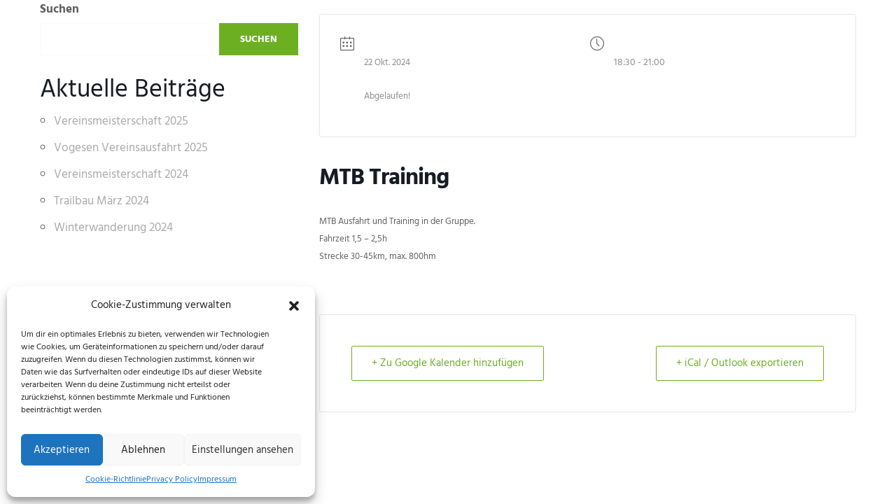

--- FILE ---
content_type: text/css
request_url: https://www.rsv-herbolzheim.de/wp-content/themes/zapedah/style.css?ver=1
body_size: 16539
content:
/*
Theme Name: Zapedah
Author: ridianur
Author URI:  http://ridianur.com/
Theme URI: http://themeforest.net/user/ridianur
Description: Zapedah is a Premium WordPress Theme with clean and modern design.It can be used for cycling club,bike club or cycling community.
Version: 1.2
License: GNU General Public License version 3.0
License URI: http://www.gnu.org/licenses/gpl-3.0.html
Text Domain: zapedah
Tags: one-column, two-columns, right-sidebar,custom-colors,featured-images
*/
/* -----------------------------------------------------------
TABLE OF CONTENTS:
--------------------------------------------------------------
GENERAL SECTION
HEADER SECTION
SLIDER SECTION
VIDEO BACKGROUND SECTION
ABOUT SECTION
TEAM SECTION
EVENT SECTION
TESTIMONIAL SECTION
CONTACT SECTION
FOOTER SECTION
BLOG SECTION
----SIDEBAR SECTION
GUTENBERG STYLE
MEDIA QUERIES
-------------------------------------------------------------

------------------------------------------------------------*/

/*-----------------------------------------GENERAL SECTION--------------------------------------------------*/

body,
html {
	height: 100%;
}

body {
	color: #777777;
	font-family: "Hind", sans-serif;
	font-size: 17px;
	font-weight: 400;
	line-height: 1.7;
}

p {
	margin: 0 0 30px;
}

.elementor-text-editor p:last-child,
.icon-text p:last-child {
	margin: 0;
}

u {
	text-decoration: underline;
	text-decoration-color: #6CB022;
}

[class^="icon-"]:before,
[class*=" icon-"]:before {
	cursor: inherit;
}

dd,
dt {
	line-height: 2;
}

a {
	color: #aaa;
	text-decoration: none;
	transition: ease 0.2s;
	-webkit-transition: ease 0.2s;
	-moz-transition: ease 0.2s;
	-o-transition: ease 0.2s;
	-ms-transition: ease 0.2s;
}

a:hover {
	text-decoration: none;
	color: #6CB022;
}

a:focus {
	outline: none;
	color: #999999;
	text-decoration: none;
}

h1,
h2,
h3,
h4,
h5,
h6 {
	font-weight: 700;
	font-family: "Poppins";
	color: #333;
	line-height: 1.1;
	word-wrap: break-word;
}

.h6,
h6 {
	font-size: 17px;
}

.h5,
h5 {
	font-size: 18px;
}

.h4,
h4 {
	font-size: 20px;
}

iframe {
	border: none;
	width: 100%;
}

img {
	max-width: 100%;
	height: auto;
}

.spacing10 {
	width: 100%;
	height: 10px;
}

.spacing20 {
	width: 100%;
	height: 20px;
}

.spacing30 {
	width: 100%;
	clear: both;
	height: 30px;
}

.spacing40 {
	width: 100%;
	height: 40px;
	clear: both;
}

.spacing60 {
	width: 100%;
	height: 60px;
	clear: both;
}

.spacing80 {
	width: 100%;
	height: 80px;
}

.margin-right10 {
	margin-right: 10px;
	margin-bottom: 10px;
}

ul,
ol {
	list-style-position: outside;
	list-style-type: circle;
	margin: 0;
	padding: 0 0 0 20px;
}

ul {
	list-style-type: square;
}

ul>li {
	list-style: outside none square;
}

ol>li {
	list-style-type: decimal;
}

ol ol li {
	list-style-type: lower-alpha;
}

ol ol ol li {
	list-style-type: lower-roman;
}

.clearboth {
	clear: both;
}

.content {
	padding: 75px 0;
	position: relative;
	z-index: 1;
}

.gray-bg {
	background: #fafafa;
}

.white-bg {
	background: #ffffff;
}

blockquote {
	font-family: Poppins;
	font-size: 17px;
	font-style: italic;
	line-height: 1.7;
	font-weight: 500;
	border-left: none;
	color: #333;
	position: relative;
	padding-left: 50px;
	border-top: 2px solid #333;
	border-bottom: 2px solid #333;
	padding-top: 30px;
	padding-bottom: 30px;
	margin: 30px 0;
}

blockquote::before {
	content: "\f10e";
	border-radius: 100px;
	color: #333;
	display: inline-block;
	font-family: fontawesome;
	font-size: 12px;
	height: 30px;
	left: 0;
	line-height: 26px;
	margin-top: -15px;
	position: absolute;
	text-align: center;
	top: 50%;
	font-style: normal;
	width: 30px;
	border: 2px solid;
}

.dark-bg {
	background: #1f1f1f none repeat scroll 0 0;
}

.dark-bg .content-title {
	color: #fff;
}

.content-title span {
	color: #6CB022;
}

.content-line {
	height: 1px;
	width: 300px;
	background: #ccc;
	margin: auto;
	margin-bottom: 40px;
	max-width: 100%;
}

.progress-bar-zapedah {
	background-color: #1f1f1f;
}

.progress.skill-bar {
	border-radius: 0;
	height: 35px;
}

.skill {
	display: block;
	padding: 8px 10px;
	text-align: left;
	text-transform: uppercase;
}

.box-align-center {
	text-align: center;
}

.box-align-center blockquote::before {
	bottom: -40px;
	left: 50%;
	margin-left: -15px;
	top: auto;
}

.personal-color {
	color: #1f1f1f;
}

.align-right {
	text-align: right;
}

.row-black {
	background: #333;
	margin: 0;
	padding: 80px 30px;
}

.row-black .content-box-title::after {
	border-bottom: 5px solid #fff;
}

.row-black .content-box-title>h3,
.row-black b,
.row-black strong {
	color: #fff;
}

.img-bg {
	background-position: center center;
	background-size: cover;
}

.no-bottom {
	padding-bottom: 0;
}

.content-head {
	text-align: center;
	margin-bottom: 80px;
}

.content-title {
	font-size: 50px;
	margin: 0 0 20px;
}

.sub-content {
	margin: auto;
	max-width: 900px;
	font-family: "Hind", sans-serif;
	font-size: 18px;
	margin-bottom: 30px;
	font-weight: 500;
	color: #b8b8b8;
}

::selection {
	background: #6cb022;
	color: #fff;
}

::-moz-selection {
	background: #6cb022;
	color: #fff;
}

.popup-video {
    display: block;
    text-align: center;
    position: absolute;
    z-index: 2;
    top: 50%;
    left: 50%;
}
.zpd-pagi-outer {
    font-size: 0;
}
.zpd-pagi-outer .pagination {
    margin-top: 45px;
}
/*----to top style----*/
.to-top.fixed {
	opacity: 1;
	bottom: 30px;
}

.to-top {
	background: #333 none repeat scroll 0 0;
	bottom: -150px;
	color: #fff;
	display: block;
	font-size: 15px;
	height: 50px;
	line-height: 48px;
	opacity: 0;
	position: fixed;
	right: 30px;
	text-align: center;
	width: 50px;
	z-index: 333;
	overflow: hidden;
	-webkit-transition-duration: 0.5s;
	transition-duration: 0.5s;
}

.to-top:focus {
	color: #fff;
}

.to-top:hover {
	color: #fff;
}

.to-top::before {
	background: #6CB022 none repeat scroll 0 0;
	border-radius: 200px;
	opacity: 0.3;
	content: "";
	display: block;
	height: 200px;
	left: -50%;
	margin-top: -100px;
	position: absolute;
	top: 50%;
	width: 200px;
	z-index: -1;
	transform: scale(0);
	-ms-transform: scale(0);
	-webkit-transform: scale(0);
	-webkit-transition: all 0.4s ease-out 0s;
	transition: all 0.4s ease-out 0s;
	-webkit-transition-duration: 0.8s;
	transition-duration: 0.8s;
}

.to-top::after {
	background: #6CB022 none repeat scroll 0 0;
	border-radius: 200px;
	content: "";
	opacity: 0.3;
	display: block;
	height: 200px;
	left: -50%;
	margin-top: -100px;
	position: absolute;
	top: 50%;
	width: 200px;
	z-index: -1;
	transform: scale(0);
	-ms-transform: scale(0);
	-webkit-transform: scale(0);
	-webkit-transition: all 0.4s ease-in 0s;
	transition: all 0.4s ease-in 0s;
	transition-delay: 0.2s;
}

.to-top:hover::after,
.to-top:hover::before {
	opacity: 1;
	transform: scale(4);
	-ms-transform: scale(4);
	-webkit-transform: scale(4);
}

/*-----inner page style---*/
.table-box {
	display: table;
	width: 100%;
	position: relative;
	z-index: 1;
	background: #fff;
}

.dark-page .table-box {
	background: #1f1f1f;
}

.table-cell-box {
	position: relative;
	height: 100%;
}

.single-port-table .table-content {
	padding: 5% 7%;
}

.single-port-table .table-cell-box {
	display: table-cell;
	vertical-align: middle;
	width: 50%;
	position: relative;
}

.rdn_image_swipe_widget {
	height: 100%;
}

.table-content h3>span {
	color: #6CB022;
}

.table-content.box-30 h3 {
	display: inline-block;
	text-align: left;
}

.box-small-icon {
	text-align: center;
}

.table-content.box-30 {
	padding: 5% 0;
}

.box-30 {
	width: 30%;
	text-align: center;
}

.box-70 {
	width: 70%;
}

.table-content .box-small-icon h3 {
	font-size: 30px;
	text-align: center;
	margin-top: 20px;
}

.box-small-icon .zapedah-icon {
	font-size: 30px;
	color: #fff;
	margin: auto;
	display: block;
	text-align: center;
	width: 80px;
	height: 80px;
	background: #6CB022;
	line-height: 80px;
	border-radius: 100px;
}

.full-img-bg {
	height: 100%;
	left: 0;
	position: absolute;
	top: 0;
	width: 100%;
	background-size: cover;
	background-position: 50% 50%;
	z-index: 1;
}

.table-content {
	padding: 14%;
}

.table-content .slider-mask {
	background: rgba(0, 0, 0, 0.7) none repeat scroll 0 0;
}

.bg-with-mask .slider-mask {
	background: rgba(0, 0, 0, 0.5) none repeat scroll 0;
}

.bg-with-mask {
	position: relative;
	z-index: 1;
}

.cell-left-border {
	border-left: 10px solid #6CB022;
}

.cell-right-border {
	border-right: 10px solid #6CB022;
}

.table-content h3 {
	font-size: 60px;
	margin: 0 0 20px;
}

.cell-line {
	height: 1px;
	width: 100px;
	background: #ccc;
	margin-bottom: 40px;
	max-width: 100%;
}

.slider-title {
	color: #fff;
	font-size: 80px;
	margin: 0 0 20px;
	text-transform: capitalize;
}

.top-slider {
	font-family: "Hind";
	text-transform: uppercase;
	color: #fff;
	letter-spacing: 10px;
	font-size: 20px;
}

.slider-title span {
	color: #6CB022;
}

.dark-page {
	background: #333333;
}

.page-content-wrapper {
	background: #fff;
	position: relative;
}

.box-padding {
	padding: 20%;
	text-align: center;
	position: relative;
	overflow: hidden;
}

.box-padding .icon-cell {
	font-size: 60px;
	color: #fff;
	transform: translateY(-100%);
	-webkit-transform: translateY(-100%);
	-ms-transform: translateY(-100%);
	position: relative;
	opacity: 0;
	-webkit-transition: all 0.5s cubic-bezier(0.5, 0, 0.4, 1);
	-moz-transition: all 0.5s cubic-bezier(0.5, 0, 0.4, 1);
	-ms-transition: all 0.5s cubic-bezier(0.5, 0, 0.4, 1);
	-o-transition: all 0.5s cubic-bezier(0.5, 0, 0.4, 1);
	transition: all 0.5s cubic-bezier(0.5, 0, 0.4, 1);
}

.icon-cell-sub {
	color: #fff;
	transform: translateY(100%);
	-webkit-transform: translateY(100%);
	-ms-transform: translateY(100%);
	position: relative;
	font-family: "Hind", serif;
	text-transform: capitalize;
	font-size: 18px;
	margin: 0;
	opacity: 0;
	-webkit-transition: all 0.2s cubic-bezier(0.5, 0, 0.4, 1);
	-moz-transition: all 0.2s cubic-bezier(0.5, 0, 0.4, 1);
	-ms-transition: all 0.2s cubic-bezier(0.5, 0, 0.4, 1);
	-o-transition: all 0.2s cubic-bezier(0.5, 0, 0.4, 1);
	transition: all 0.2s cubic-bezier(0.5, 0, 0.4, 1);
	transition-delay: 0.4s;
}

.hovering:hover .icon-cell-sub,
.hovering:hover .icon-cell {
	transform: translateY(0);
	-webkit-transform: translateY(0);
	-ms-transform: translateY(0);
	opacity: 1;
}

/*wp post style*/
table,
th,
td {
	border: 1px solid black;
	padding: 5px 10px;
}

/*  Bootstrap Clearfix */

/*  Tablet  */
@media (min-width: 767px) {

	/* Column clear fix */
	.col-lg-1:nth-child(12n + 1),
	.col-lg-2:nth-child(6n + 1),
	.col-lg-3:nth-child(4n + 1),
	.col-lg-4:nth-child(3n + 1),
	.col-lg-6:nth-child(2n + 1),
	.col-md-1:nth-child(12n + 1),
	.col-md-2:nth-child(6n + 1),
	.col-md-3:nth-child(4n + 1),
	.col-md-4:nth-child(3n + 1),
	.col-md-6:nth-child(2n + 1) {
		clear: none;
	}

	.col-sm-1:nth-child(12n + 1),
	.col-sm-2:nth-child(6n + 1),
	.col-sm-3:nth-child(4n + 1),
	.col-sm-4:nth-child(3n + 1),
	.col-sm-6:nth-child(2n + 1) {
		clear: left;
	}
}

/*  Medium Desktop  */
@media (min-width: 992px) {

	/* Column clear fix */
	.col-lg-1:nth-child(12n + 1),
	.col-lg-2:nth-child(6n + 1),
	.col-lg-3:nth-child(4n + 1),
	.col-lg-4:nth-child(3n + 1),
	.col-lg-6:nth-child(2n + 1),
	.col-sm-1:nth-child(12n + 1),
	.col-sm-2:nth-child(6n + 1),
	.col-sm-3:nth-child(4n + 1),
	.col-sm-4:nth-child(3n + 1),
	.col-sm-6:nth-child(2n + 1) {
		clear: none;
	}

	.col-md-1:nth-child(12n + 1),
	.col-md-2:nth-child(6n + 1),
	.col-md-3:nth-child(4n + 1),
	.col-md-4:nth-child(3n + 1),
	.col-md-6:nth-child(2n + 1) {
		clear: left;
	}
}

/*  Large Desktop  */
@media (min-width: 1200px) {

	/* Column clear fix */
	.col-md-1:nth-child(12n + 1),
	.col-md-2:nth-child(6n + 1),
	.col-md-3:nth-child(4n + 1),
	.col-md-4:nth-child(3n + 1),
	.col-md-6:nth-child(2n + 1),
	.col-sm-1:nth-child(12n + 1),
	.col-sm-2:nth-child(6n + 1),
	.col-sm-3:nth-child(4n + 1),
	.col-sm-4:nth-child(3n + 1),
	.col-sm-6:nth-child(2n + 1) {
		clear: none;
	}

	.col-lg-1:nth-child(12n + 1),
	.col-lg-2:nth-child(6n + 1),
	.col-lg-3:nth-child(4n + 1),
	.col-lg-4:nth-child(3n + 1),
	.col-lg-6:nth-child(2n + 1) {
		clear: left;
	}
}

/*------------ELEMENTOR EDITOR STYLE------------------------------*/
.elementor-editor-active nav.zapedah-custom-header {
	display: none;
}

.elementor-editor-active footer.zapedah-custom-footer.clearfix {
	display: none;
}

.elementor-editor-preview nav.zapedah-custom-header {
	display: none;
}

.elementor-editor-preview footer.zapedah-custom-footer.clearfix {
	display: none;
}

.elementor-icon-box-title {
	margin: 0;
}

/*fix the button spacing*/
.elementor-widget-button .elementor-widget-container {
	font-size: 0;
}

/*-----------------------------HEADER SECTION-----------------------------------*/
.fat-nav li,
.fat-nav li a {
	font-weight: bold;
	font-size: 16px;
	letter-spacing: 2px;
	text-transform: uppercase;
	font-family: Hind;
}

.admin-bar .is-sticky .for-sticky,
.admin-bar .custom-absolute-menu,
.admin-bar .custom-fixed-menu,
.admin-bar .abs-header {
	margin-top: 32px;
}

.header {
	position: absolute;
	z-index: 999;
	width: 100%;
	top: 0;
	left: 0;
}

.elementor-editor-active .header {
	pointer-events: none;
}

.elementor-editor-active .abs-header {
	margin-top: 25px;
}

.nav-box .container-fluid {
	display: table;
	width: 100%;
}

.white-header {
	position: relative;
	background: #fff;
}

.no-bg {
	background: transparent;
}

.white-header .is-sticky .for-sticky {
	background: #fff;
	box-shadow: 0 0 5px 0 #eee;
}

.white-header .hamburger__icon,
.white-header .hamburger__icon::before,
.white-header .hamburger__icon::after {
	background: #1f1f1f;
}

.white-header .header-icon li a,
.white-header .navigation li a,
.white-header .menu-box .menu ul li a {
	color: #1f1f1f;
}

.menu-box ul>.menu-item-has-children>a::after {
	content: "\f107";
	margin-left: 10px;
	font-family: fontawesome;
	position: absolute;
	right: 0;
}

.menu-box ul ul>.menu-item-has-children>a::after {
	content: "\f105";
	right: 15px;
}

.zapedah-custom-header .navigation {
	position: relative;
	z-index: 999;
}

.clean-header .menu-box,
.clean-header .is-sticky .menu-box {
	border: none;
}

.logo {
	display: block;
	text-align: center;
	padding: 60px 0;
}

.logo-clean {
	display: table-cell;
	vertical-align: middle;
	width: 16%;
}

.menu-box {
	display: inline-block;
}

.box-header {
	display: table-cell;
	vertical-align: middle;
	text-align: right;
}

.container-fluid {
	max-width: 1400px;
	padding-right: 15px;
	padding-left: 15px;
}

.navigation {
	display: block;
	list-style: outside none none;
	margin: 0;
	padding: 0;
	width: 100%;
	font-size: 0;
}

.navigation li,
.menu-box .menu ul li {
	display: inline-block;
	position: relative;
}

.navigation li a,
.menu-box .menu ul li a {
	color: #fff;
	display: block;
	font-family: "Hind", sans-serif;
	font-size: 14px;
	opacity: 0.6;
	padding: 25px 15px;
	line-height: 2.2;
	text-transform: uppercase;
	font-weight: 700;
}

.menu-box>div>ul.navigation>li>a::before {
	background: #6cb022;
	content: "";
	width: 0;
	height: 2px;
	display: block;
	transition: 0.3s;
	position: relative;
    top: 26px;
    z-index: -1;
}

.menu-box>div>ul.navigation>li>a:hover:before {
	background: #6cb022;
	content: "";
	width: 100%;
	height: 2px;
	display: block;
}

.menu-box>div>ul.navigation>.current_page_item>a::before,
.menu-box>div>ul.navigation>.current-menu-parent>a::before {
    background: #6cb022;
    content: "";
    width: 100%;
    height: 2px;
    display: block;
}

.navigation li a:hover,
.menu-box .menu ul li a:hover {
	opacity: 1;
}

.navigation .current>a {
	opacity: 1;
}

.menu-box .navigation .menu-item-has-children li {
	display: block;
}

.for-sticky {
	top: 0;
	left: 0;
	width: 100% !important;
	z-index: 999;
	-webkit-transition: ease 0.2s;
	-moz-transition: ease 0.2s;
	-o-transition: ease 0.2s;
	-ms-transition: ease 0.2s;
}

.custom-absolute-menu {
	position: absolute;
	top: 0;
	left: 0;
	width: 100%;
	z-index: 999;
}

.custom-fixed-menu {
	position: fixed;
	top: 0;
	left: 0;
	width: 100%;
	z-index: 999;
}

.elementor-editor-active .custom-absolute-menu,
.elementor-editor-active .custom-fixed-menu,
.elementor-editor-preview .custom-absolute-menu,
.elementor-editor-preview .custom-fixed-menu {
	position: relative;
}

.elementor-editor-active .not-custom-menu.custom-absolute-menu {
	position: absolute;
	top: 25px;
}

.elementor-editor-preview .not-custom-menu.custom-absolute-menu {
	position: absolute;
}

.sticky-wrapper {
	z-index: 999;
}

.is-sticky .for-sticky {
	background: #1f1f1f none repeat scroll 0 0;
}

.menu-box ul li ul {
	background: #1f1f1f;
	left: 0;
	line-height: 1;
	list-style: outside none none;
	margin: 0;
	padding: 0;
	position: absolute;
	text-align: left;
	top: 100%;
	width: 182px;
	z-index: 999;
}

.menu-box ul li:nth-last-child(2) ul,
.menu-box ul li:last-child ul {
	left: auto;
	right: 0;
}

.menu-box>ul>li:last-child ul {
	left: auto;
	right: 0;
}

.navigation ul li,
.menu-box .menu ul ul li {
	display: block;
	position: relative;
}

.menu-box ul li ul li ul {
	left: 100%;
	top: 0;
}

.menu-box ul li:nth-last-child(2) ul li ul,
.menu-box ul li:last-child ul li ul {
	left: auto;
	right: 100%;
}

.menu-box.zapedah-right-menu ul li ul {
	left: auto;
	right: 0;
}

.menu-box.zapedah-left-menu ul li ul {
	left: 0;
	right: auto;
}

.menu-box.zapedah-right-menu ul li ul li ul {
	left: auto;
	right: 100%;
	top: 0;
}

.white-header .menu-box .navigation li ul li a,
.menu-box .navigation li ul li a,
.menu-box .menu ul li ul li a,
.white-header .menu-box .menu ul li ul li a {
	line-height: 1.4;
	padding: 15px;
	color: #fff;
	text-transform: uppercase;
	font-weight: bold;
	font-size: 13px;
	border-bottom: 1px solid #2a2a2a;
}

.menu-box .navigation li ul li:last-child a {
	border: 0;
}

.menu-box ul>li>ul {
	display: none;
}

.custom-mb-menu .slicknav_nav {
	top: 49px;
}

.box-mobile {
	display: table-cell;
	vertical-align: middle;
	text-align: right;
	position: relative;
}

.mobile-menu-container {
	display: inline-block;
	width: 18px;
	height: 14px;
}

.mobile-menu {
	background: none repeat scroll 0 0 #ffffff;
	display: block;
	height: 0;
	list-style: none outside none;
	margin: 0;
	overflow: hidden;
	position: absolute;
	right: 0;
	text-align: center;
	top: 100%;
	width: 100%;
	z-index: 3;
	padding: 0;
	max-height: 480px;
	overflow-y: auto;
}

.mobile-menu.in {
	border: 1px solid #eeeeee;
	max-height: 480px;
	overflow-x: hidden;
	overflow-y: auto;
	height: auto;
}

.mobile-menu li a {
	display: block;
	font-size: 11px;
	padding: 8px 15px;
	text-decoration: none;
	text-transform: uppercase;
	border-top: none;
}

.menu-btn {
	color: #fff;
	cursor: pointer;
	height: 30px;
	line-height: 30px;
	margin: 11px 0;
	text-align: center;
	width: 30px;
	z-index: 3;
	font-size: 18px;
}

.clean-header .menu-btn {
	margin: 19px 0;
}

.logo-clean>a {
	display: inline-block;
	padding: 3px 0;
}

.clean-header .logo1,
.custom-logo .logo1 {
	max-height: 70px;
}

.custom-logo a {
	display: inline-block;
}

.is-sticky .for-sticky {
	box-shadow: 0 0 5px 0 rgba(0, 0, 0, 0.2);
}

.zapedah-sticky-menu {
	z-index: 999 !important;
}

.elementor-element-edit-mode.for-sticky {
	z-index: 0;
}

.header-icon {
	list-style: none;
	padding: 0;
	text-align: right;
	display: block;
	margin-left: 40px;
	float: right;
}

.header-icon li {
	display: inline-block;
	vertical-align: middle;
}

.header-icon li a {
	padding: 23.5px 0;
	display: block;
	color: #fff;
	opacity: 0.6;
	width: 30px;
	text-align: center;
}

.header-icon li a:hover {
	opacity: 1;
}

.margin-bottom {
	margin-bottom: 80px;
}

.margin-top {
	margin-top: 80px;
}

.padding-top {
	padding-top: 80px;
}

.box-mobile.zapedah-menu-element {
	float: none;
	display: inline-block;
	padding: 0;
	vertical-align: text-top;
}

.zapedah-menu-element .hamburger {
	padding: 0;
	height: 20px;
}

/*-----------------------------SLIDER SECTION-----------------------------------*/
.slider-box.container-fluid {
	max-width: 100%;
}

.slider>.slide {
	opacity: 0;
	position: absolute;
	top: 0;
	left: 0;
}

.slider>.slide:first-child {
	position: relative;
}

.slider-img-bg {
	background-size: cover;
	height: 100%;
	left: 0;
	position: absolute;
	top: 0;
	width: 100%;
	background-position: 50% 50%;
	z-index: -2;
}

.slider-line {
	height: 1px;
	width: 300px;
	background: #fff;
	margin-bottom: 20px;
	margin-top: 20px;
	display: inline-block;
}

.slider-hidden {
	overflow: hidden;
}

.slider-mask {
	background: rgba(0, 0, 0, 0.2) none repeat scroll 0 0;
	height: 100%;
	left: 0%;
	position: absolute;
	top: 0%;
	width: 100%;
	z-index: -1;
}

.slider-box {
	padding-bottom: 185px;
	padding-top: 185px;
	padding-left: 15px;
	padding-right: 15px;
	position: relative;
	text-align: center;
}

.slide {
	position: relative;
	overflow: hidden;
}

.slider-text {
	color: #fff;
	margin-bottom: 40px;
}

.slider-subtitle {
	font-family: "Hind", sans-serif;
	text-transform: uppercase;
	font-weight: 500;
	color: #fff;
	font-size: 20px;
	margin: 0;
}

.elementor-widget-rdn-slider .home-slider .fa.fa-angle-right.slick-arrow {
	left: auto;
	right: 20px;
}

.home-slider .slick-arrow {
	position: absolute;
	left: 20px;
	opacity: 0;
	font-size: 16px;
	color: #000;
	z-index: 3;
	margin-bottom: -50px;
	bottom: 53%;
	cursor: pointer;
	-webkit-transition: all 0.4s ease-out 0s;
	transition: all 0.4s ease-out 0s;
	width: 100px;
	height: 100px;
	text-align: center;
	line-height: 100px;
	border-radius: 100%;
	background: #fff;
}

.home-slider:hover .slick-arrow {
	opacity: 1;
	bottom: 50%;
}

.home-slider .slick-arrow:hover {
	background: #fff;
	color: #6CB022;
}

.btn-relative {
	display: inline-block;
}

.slider-btn {
	background: #6CB022 none repeat scroll 0 0;
	color: #fff;
	display: inline-block;
	font-family: "Hind", sans-serif;
	font-weight: bold;
	font-size: 15px;
	padding: 10px 40px;
	text-transform: uppercase;
	position: relative;
	overflow: hidden;
	z-index: 1;
	-webkit-transition-duration: 1.5s;
	transition-duration: 1.5s;
}

.slider-btn:hover {
	color: #6CB022;
}

.slider-btn::before {
	background: #eee none repeat scroll 0 0;
	border-radius: 200px;
	content: "";
	display: block;
	height: 200px;
	left: -50%;
	margin-top: -100px;
	position: absolute;
	top: 50%;
	width: 200px;
	opacity: 0.3;
	z-index: -1;
	transform: scale(0);
	-ms-transform: scale(0);
	-webkit-transform: scale(0);
	-webkit-transition: all 0.4s ease-out 0s;
	transition: all 0.4s ease-out 0s;
	-webkit-transition-duration: 0.8s;
	transition-duration: 0.8s;
}

.slider-btn::after {
	background: #fff none repeat scroll 0 0;
	border-radius: 200px;
	content: "";
	opacity: 0.3;
	display: block;
	height: 200px;
	left: -50%;
	margin-top: -100px;
	position: absolute;
	top: 50%;
	width: 200px;
	z-index: -1;
	transform: scale(0);
	-ms-transform: scale(0);
	-webkit-transform: scale(0);
	-webkit-transition: all 0.4s ease-in 0s;
	transition: all 0.4s ease-in 0s;
	transition-delay: 0.2s;
}

.slider-btn:hover::after,
.slider-btn:hover::before {
	opacity: 1;
	transform: scale(4);
	-ms-transform: scale(4);
	-webkit-transform: scale(4);
}

.slider-content {
	max-width: 800px;
	width: 100%;
	display: inline-block;
}

.slider-content.left-box-slider {
	margin: 0;
}

.left-box-slider .slider-line {
	margin: 0;
	margin-bottom: 25px;
	background: #6CB022;
	height: 5px;
	width: 150px;
	margin-top: -15px;
}

.center-box-slider .slider-line {
	margin: auto;
	margin-bottom: 25px;
	background: #6CB022;
	height: 5px;
	width: 40px;
}

.page-head-slider .slider-box {
	padding-top: 200px;
	padding-bottom: 120px;
}

.bg-text {
    position: absolute;
    z-index: -1;
    top: 0;
	left: 0;
	width: 100%;
}
/*------------------------------VIDEO BACKGROUND SECTION---------------------------------*/
.home-video-box {
	position: relative;
}

#bg-video {
	width: 100%;
	height: 100%;
	position: relative;
	z-index: 1;
}

#big-video-wrap {
	height: 100%;
	left: 0;
	overflow: hidden;
	position: absolute;
	top: 0;
	width: 100%;
	z-index: 0;
}

#big-video-vid {
	position: absolute;
}

#big-video-wrap img {
	max-width: none;
	position: absolute;
}

.vjs-big-play-button,
.vjs-text-track-display,
.vjs-control-bar {
	display: none;
}

.vjs-hidden {
	display: none;
}

/*-----------------------------ABOUT SECTION-----------------------------------*/
.box-with-icon {
	position: relative;
}

.box-with-icon .icon-title,
.box-with-icon .icon-subtitle {
	padding-left: 100px;
}

.zapedah-line {
	display: block;
	position: relative;
	background: #333;
}

.zapedah-line:after {
	width: 0%;
	content: "";
	background: #fff;
	position: absolute;
	top: 0;
	left: 0;
	height: 100%;
	transition: 0.2s;
}

.text-wline,
.text-wline .icon-title,
.text-wline .icon-subtitle,
.text-wline .icon-text {
	transition: 0.2s;
	position: relative;
}

.text-wline {
	position: relative;
	background-position: center;
	background-size: cover;
}

.wline-outer {
	overflow: hidden;
	position: absolute;
	height: 100%;
	width: 100%;
	left: 0;
	top: 0;
	transition: 0.2s;
}

.text-wline-inner {
	position: relative;
	width: 100%;
	height: 100%;
	top: 0;
	left: 0;
	z-index: 0;
	transition: 0.2s;
}

.text-wline:hover .zapedah-line:after {
	width: 100%;
}

.box-with-icon .zapedah-icon {
	position: absolute;
	display: inline-block;
	color: #fff;
	left: 0;
	font-size: 40px;
	top: 0;
	text-align: center;
	width: 50px;
	width: 80px;
	height: 80px;
	line-height: 80px;
	background: #6CB022;
	border-radius: 100px;
	box-sizing: content-box;
	transition: 0.2s;
	z-index: 0;
}

.box-with-icon h3 {
	font-size: 30px;
	margin: 0;
}

.box-sub-title {
	font-family: "Hind";
	font-size: 16px;
	margin-bottom: 30px;
	color: #b8b8b8;
	line-height: 1.2;
	letter-spacing: -1px;
}

.content-box-title {
	text-align: center;
	max-width: 800px;
	margin: auto;
	margin-bottom: 80px;
}

.elementor-widget-zapedah-button,
.btn-outer-box {
	font-size: 0;
}

.content-btn {
	background: transparent;
	color: #fff;
	display: inline-block;
	background: #6CB022;
	font-family: "Hind", sans-serif;
	padding: 10px 40px;
	position: relative;
	overflow: hidden;
	z-index: 1;
	font-size: 14px;
	font-weight: 400;
	-webkit-transition-duration: 0.5s;
	transition-duration: 0.5s;
	text-transform: uppercase;
	font-weight: 700;
}

.content-btn .button-text,
.button-sub {
	display: block;
	transition: 0s;
}

.content-btn:hover,
.content-btn:active,
.content-btn:focus {
	color: #fff;
	background: #333;
}

.content-btn::before {
	background: #1f1f1f none repeat scroll 0 0;
	border-radius: 200px;
	content: "";
	display: block;
	height: 200px;
	left: -50%;
	margin-top: -100px;
	position: absolute;
	top: 50%;
	width: 200px;
	opacity: 0.3;
	z-index: -1;
	transform: scale(0);
	-ms-transform: scale(0);
	-webkit-transform: scale(0);
	-webkit-transition: all 0.4s ease-out 0s;
	transition: all 0.4s ease-out 0s;
	-webkit-transition-duration: 0.8s;
	transition-duration: 0.8s;
}

.content-btn::after {
	background: #333 none repeat scroll 0 0;
	border-radius: 200px;
	content: "";
	opacity: 0.3;
	display: block;
	height: 200px;
	left: -50%;
	margin-top: -100px;
	position: absolute;
	top: 50%;
	width: 200px;
	z-index: -1;
	transform: scale(0);
	-ms-transform: scale(0);
	-webkit-transform: scale(0);
	-webkit-transition: all 0.4s ease-in 0s;
	transition: all 0.4s ease-in 0s;
	transition-delay: 0.2s;
}

.content-btn:hover::after,
.slider-btn:hover::before {
	opacity: 1;
	transform: scale(4);
	-ms-transform: scale(4);
	-webkit-transform: scale(4);
}

.box-small-icon .content-btn {
	margin-bottom: 40px;
}

.rdn_about_me,
.rdn_about_me .team-list-two.full-ani-width,
.rdn_about_me .port-inner {
	height: 100%;
}

.box-bg .img-bg {
	background-position: top center;
}

.box-bg.port-inner:hover .img-bg {
	background-position: bottom center;
}

.port-inner.box-bg {
	margin: 0;
	margin-bottom: 30px;
	border: 1px solid #f3f3f3;
}

.port-inner:hover .port-img.width-img.img-bg {
	transform: scale(1.1);
}

/*-----------------------------TEAM SECTION-----------------------------------*/
.team-box {
    position: absolute;
    z-index: 3;
    transition: 0.3s;
    overflow: hidden;
    width: 100%;
    bottom: 0;
    left: 0;
}
.elementor-widget-zapedah-team:hover .port-inner .port-img.width-img.img-bg {
	transform: scale(1.1);
}

.zapedah-bg-icon {
	position: absolute;
	right: -10px;
	font-size: 65px;
	bottom: -10px;
	transform: rotate(34deg);
	opacity: 0.3;
	z-index: -1;
}

.team-post {
	color: #fff;
}

.team-name {
	color: #fff;
	font-size: 40px;
	margin: 0;
	transform: translateY(-100%);
	-webkit-transform: translateY(-100%);
	-ms-transform: translateY(-100%);
	position: relative;
	opacity: 0;
	-webkit-transition: all 0.5s cubic-bezier(0.5, 0, 0.4, 1);
	-moz-transition: all 0.5s cubic-bezier(0.5, 0, 0.4, 1);
	-ms-transition: all 0.5s cubic-bezier(0.5, 0, 0.4, 1);
	-o-transition: all 0.5s cubic-bezier(0.5, 0, 0.4, 1);
	transition: all 0.5s cubic-bezier(0.5, 0, 0.4, 1);
}

.hovering:hover .team-name,
.hovering:hover .team-soc-list {
	transform: translateY(0);
	-webkit-transform: translateY(0);
	-ms-transform: translateY(0);
	opacity: 1;
}

.team-soc-list {
	list-style: none;
	padding: 0;
	transform: translateY(100%);
	-webkit-transform: translateY(100%);
	-ms-transform: translateY(100%);
	position: relative;
	margin: 0;
	opacity: 0;
	-webkit-transition: all 0.2s cubic-bezier(0.5, 0, 0.4, 1);
	-moz-transition: all 0.2s cubic-bezier(0.5, 0, 0.4, 1);
	-ms-transition: all 0.2s cubic-bezier(0.5, 0, 0.4, 1);
	-o-transition: all 0.2s cubic-bezier(0.5, 0, 0.4, 1);

	transition: all 0.2s cubic-bezier(0.5, 0, 0.4, 1);
	transition-delay: 0.6s;
}

.team-soc-list li {
	display: inline-block;
}

.team-soc-list a {
	display: block;
	width: 35px;
	height: 35px;
	border-radius: 100px;
	color: #fff;
	background: #6CB022;
	line-height: 35px;
}

.team-soc-list a:hover {
	background: #fff;
	color: #6CB022;
}

.box-btnzero {
	font-size: 0px;
}

.team-sicon {
    padding: 0;
    display: block;
    position: relative;
    z-index: 33;
    font-size: 0;
    opacity: 0;
    transition: 0.3s;
    position: absolute;
    right: 0;
    top: 50%;
    width: 100%;
    text-align: center;
}
.elementor-widget-zapedah-team:hover .team-sicon {
	opacity: 1;
}

.rdn_about_me .port-box {
	min-height: 100%;
}

.team-sicon li {
	display: inline-block;
	text-align: center;
}

.team-sicon li a {
	color: #fff;
	padding: 10px;
	padding-left: 0;
	display: block;
}

.team-sicon li a:hover {
	opacity: 0.4;
}

.team-list .port-dbox {
	width: auto;
}

.team-list-two .team-col {
	padding: 0;
}

.team-list-one .team-col {
	margin-bottom: 30px;
}

.team-list-two .port-inner {
	margin: 0;
}

.team-list-two .dbox-relative {
	background: transparent;
	padding: 0 20px;
}

.team-list-two .team-sicon li a {
	color: #6CB022;
}

/*-----------------------------EVENT SECTION-----------------------------------*/
.zpd-event-details {
	position: absolute;
	z-index: 1;
	top: -100%;
	right: 0;
	width: 100%;
	transition: 0.3s;
	transition-delay: 0.3s;
}

.port-inner:hover .zpd-event-details {
	top: 0;
}

.zpd-event-details {
	padding: 30px;
}

.zpd-eventlist {
	list-style: none;
	display: block;
	text-align: right;
}

.zpd-eventlist li {
	display: inline-block;
	list-style: none;
	margin: 0;
	margin-left: 10px;
	margin-bottom: 5px;
}

.zpd-eventlist li p {
	margin-bottom: 0;
}

.zpd-eventlist li:first-child {
	margin-left: 0;
}

.zpd-eventlist p {
	color: #fff;
}

.zpd-eventlist i {
    color: #6CB022;
    margin-right: 3px;
    width: 28px;
    height: 28px;
    line-height: 24px;
    border-radius: 100px;
    border: 2px solid #6CB022;
    text-align: center;
    font-size: 12px;
}

.port-item {
	padding: 0;
}

.zapedah-gallery .port-item {
	float: left;
	clear: none;
}

.port-inner {
	overflow: hidden;
	position: relative;
}

.port-box {
	display: block;
	padding: 60% 0;
	position: relative;
	background: #000;
	z-index: 1;
	opacity: 0;
	-webkit-transition: all 0.5s cubic-bezier(0.5, 0, 0.4, 1);
	-moz-transition: all 0.5s cubic-bezier(0.5, 0, 0.4, 1);
	-ms-transition: all 0.5s cubic-bezier(0.5, 0, 0.4, 1);
	-o-transition: all 0.5s cubic-bezier(0.5, 0, 0.4, 1);
	transition: all 0.5s cubic-bezier(0.5, 0, 0.4, 1);
}

.event-metro .port-box {
	padding: 400px 0 0 0;
}

.event-body .port-box::after {
	height: 100%;
	width: 273%;
	display: block;
	content: "";
	position: absolute;
	background: #333;
	transform: rotate(45deg);
	top: -200%;
	right: -100%;
	-webkit-transition: all 0.7s cubic-bezier(0.5, 0, 0.4, 1);
	-moz-transition: all 0.7s cubic-bezier(0.5, 0, 0.4, 1);
	-ms-transition: all 0.7s cubic-bezier(0.5, 0, 0.4, 1);
	-o-transition: all 0.7s cubic-bezier(0.5, 0, 0.4, 1);
	transition: all 0.7s cubic-bezier(0.5, 0, 0.4, 1);
}

.event-custom-type .port-box::after {
	display: none;
}

.event-body .port-inner:hover .port-box::after {
	top: -50%;
}

.port-inner:hover .port-box {
	opacity: 0.3;
}

.event-type-two .port-box {
	padding: 51%;
}

.event-body {
	margin-bottom: -1px;
}

.single-event .slider-mask {
	background: rgba(0, 0, 0, 0.5) none repeat scroll 0 0;
}

.event-type-two {
	margin-bottom: -1px;
}

.standard-port.event-type-two .port-box {
	background: transparent;
}

.port-short .slider-padding {
	padding: 39.5%;
}

.event-type-four .slider-center-box>h3 {
	font-size: 30px;
}

.port-link {
	display: block;
	height: 100%;
	left: 0;
	position: absolute;
	top: 0;
	width: 100%;
	z-index: 3;
}

.port-img {
	height: 100%;
	left: 0;
	position: absolute;
	top: 0;
	width: 100%;
}

.pagi-box {
	width: 100%;
}

.img-mask {
	z-index: 0;
	-webkit-transition: all 0.5s cubic-bezier(0.5, 0, 0.4, 1);
	-moz-transition: all 0.5s cubic-bezier(0.5, 0, 0.4, 1);
	-ms-transition: all 0.5s cubic-bezier(0.5, 0, 0.4, 1);
	-o-transition: all 0.5s cubic-bezier(0.5, 0, 0.4, 1);
	transition: all 0.5s cubic-bezier(0.5, 0, 0.4, 1);
	position: absolute;
	height: 100%;
	width: 100%;
	top: 0;
	left: 0;
}

.mason-mask {
	position: absolute;
	width: 100%;
	height: 100%;
	z-index: 1;
}

.ani-width .img-mask {
	background: #fff none repeat scroll 0 0;
	height: 110%;
	position: absolute;
	right: -10px;
	top: -10px;
	bottom: -10px;
	width: 50%;
	transform: scale(1, 1);
	transform-origin: right;
	-ms-transform: scale(1, 1);
	-ms-transform-origin: right;
	-webkit-transform: scale(1, 1);
	-webkit-transform-origin: right;
}

.gray-bg .ani-width .img-mask {
	background: #fafafa;
}

.dark-page .ani-width .img-mask {
	background: #1f1f1f;
}

.dark-page .gray-bg .ani-width .img-mask {
	background: #1a1a1a;
}

.full-ani-width .img-mask {
	-ms-transform: scale(0, 1);
	-webkit-transform: scale(0, 1);
	transform: scale(0, 1);
}

.width-img {
	-webkit-transition: all 0.6s cubic-bezier(0.9, 0, 0.3, 1);
	-moz-transition: all 0.6s cubic-bezier(0.9, 0, 0.3, 1);
	-ms-transition: all 0.6s cubic-bezier(0.9, 0, 0.3, 1);
	-o-transition: all 0.6s cubic-bezier(0.9, 0, 0.3, 1);
	transition: all 0.6s cubic-bezier(0.9, 0, 0.3, 1);
}

.ani-width .width-img {
	opacity: 0;
}

.full-ani-width .width-img {
	opacity: 1;
}

.port-filter {
	list-style: outside none none;
	margin: 20px 0;
	padding: 0;
	text-align: center;
	overflow: hidden;
	display: block;
	line-height: 1;
}

.port-filter a.active {
	color: #fff;
	background: #6CB022;
}

.port-filter a {
	background: transparent;
	display: inline-block;
	font-size: 14px;
	padding: 15px 20px;
	text-transform: uppercase;
	z-index: 1;
	position: relative;
	overflow: hidden;
	font-weight: 600;
	color: #6CB022;
}

.port-filter a:hover {
	color: #fff;
}

.port-filter a::before {
	background: #6CB022 none repeat scroll 0 0;
	opacity: 0.3;
	border-radius: 200px;
	content: "";
	display: block;
	height: 200px;
	left: -50%;
	margin-top: -100px;
	position: absolute;
	top: 50%;
	width: 200px;
	z-index: -1;
	transform: scale(0);
	-ms-transform: scale(0);
	-webkit-transform: scale(0);
	-webkit-transition: all 0.4s ease-out 0s;
	transition: all 0.4s ease-out 0s;
	-webkit-transition-duration: 0.8s;
	transition-duration: 0.8s;
}

.port-filter a::after {
	background: #6CB022 none repeat scroll 0 0;
	border-radius: 200px;
	content: "";
	opacity: 0.3;
	display: block;
	height: 200px;
	left: -50%;
	margin-top: -100px;
	position: absolute;
	top: 50%;
	width: 200px;
	z-index: -1;
	transform: scale(0);
	-ms-transform: scale(0);
	-webkit-transform: scale(0);
	-webkit-transition: all 0.4s ease-in 0s;
	transition: all 0.4s ease-in 0s;
	transition-delay: 0.2s;
}

.port-filter a:hover::after,
.port-filter a:hover::before {
	opacity: 1;
	transform: scale(4);
	-ms-transform: scale(4);
	-webkit-transform: scale(4);
}

.port-filter>li {
	display: inline-block;
}

.dbox-relative h3 {
	font-size: 22px;
	margin: 0;
	text-transform: uppercase;
	color: #fff;
}

.dbox-relative p {
	color: #fff;
	line-height: 1.2;
	text-transform: uppercase;
	font-size: 12px;
	margin: 0;
}

.event-type-two .dbox-relative h3,
.event-type-two .dbox-relative p {
	transition: 0.2s;
}

.port-dbox {
	position: absolute;
	bottom: 0;
	left: 0;
	width: 100%;
	z-index: 1;
}

.port-inner:hover .dbox-relative {
	opacity: 1;
	transform: scale(1) translateY(0px);
	-ms-transform: scale(1) translateY(0px);
	-webkit-transform: scale(1) translateY(0px);
}

.event-type-one .port-box:after {
	display: none;
}

.dbox-relative {
	background: #6CB022;
	opacity: 0;
	padding: 20px 40px;
	margin: 30px;
	z-index: 1;
	transform: scale(0.7);
	-ms-transform: scale(0.7);
	-webkit-transform: scale(0.7);
	-webkit-transition: all 0.2s ease-in 0s;
	transition: all 0.2s ease-in 0s;
}


.event-type-two .port-inner:hover .dbox-relative {
	opacity: 1;
	transform: scale(1) translateY(0);
	-ms-transform: scale(1) translateY(0);
	-webkit-transform: scale(1) translateY(0);
}

.event-type-two .dbox-relative p {
	color: #6CB022;
	opacity: 1;
}

.other-event .port-box {
	padding: 50% 0;
}

.other-event .port-item {
	float: left;
}

.port-detail {
	list-style: none;
	padding: 0;
	display: inline-block;
	font-family: "Hind", sans-serif;
	font-size: 16px;
}

.port-detail li {
	display: inline-block;
	margin-right: 10px;
}

.port-gallery-body .col-md-12 .port-box {
	padding: 30% 0;
}

.port-top-gallery .port-box {
	padding: 35% 0;
}

.other-event {
	text-align: center;
}

.op-title {
	font-size: 35px;
	text-transform: uppercase;
	margin: 0;
	margin-bottom: 40px;
	line-height: 1;
}

.op-sub {
	text-transform: uppercase;
	margin: 0;
}

.single-work-title {
	font-size: 60px;
	margin: 0 0 30px;
	text-transform: capitalize;
}

.swork-line {
	margin-bottom: 25px;
	background: #000;
	height: 6px;
	width: 60px;
	margin-top: -15px;
}

/*event style 3*/
.event-type-three .dbox-relative h3 {
	font-size: 22px;
	margin: 0;
	text-transform: capitalize;
	color: #fff;
	margin-top: -50px;
	position: relative;
	-webkit-transition: all 0.2s ease-in 0s;
	transition: all 0.2s ease-in 0s;
	opacity: 0;
}

.event-type-three .dbox-relative p {
	color: #000000;
	font-family: "Hind", sans-serif;
	line-height: 1.2;
	margin-top: 50px;
	position: relative;
	-webkit-transition: all 0.2s ease-in 0s;
	transition: all 0.2s ease-in 0s;
	transition-delay: 0.4s;
	-webkit-transition-delay: 0.4s;
	opacity: 0;
}

.event-type-three .port-inner:hover .dbox-relative h3 {
	margin-top: 0;
	opacity: 1;
}

.event-type-three .port-inner:hover .dbox-relative p {
	margin-top: 0;
	opacity: 1;
}

.event-type-three .port-dbox {
	position: absolute;
	bottom: 0;
	left: 0;
	width: 100%;
	z-index: 1;
	height: 100%;
	display: block;
}

.event-type-three .port-inner .dbox-relative {
	background: transparent;
	padding: 0;
	margin: 0;
	display: block;
	top: 50%;
	transform: translateY(-50%);
	-webkit-transform: translateY(-50%);
	-ms-transform: translateY(-50%);
	text-align: center;
	width: 100%;
	position: relative;
}

.event-type-three .port-box {
	padding: 50% 0;
}

.port-half-box {
	z-index: 3;
	position: absolute;
	bottom: 0;
	left: 0;
	width: 100%;
	padding: 30px;
}

.port-custom-box {
	position: absolute;
	z-index: 1;
	bottom: 0;
	overflow: hidden;
	width: 100%;
}

/*-----------------------------TESTIMONIAL SECTION-----------------------------------*/
.testimonial {
	position: relative;
	z-index: 1;
}

.testi-inner {
	background: #1f1f1f;
	padding: 30px;
	margin: 15px;
}

.testi-box.clearfix {
	display: inline-block;
	margin: auto;
}

.testi-text {
	position: relative;
}

.testi-two .testi-text::after {
	content: "";
	width: 0;
	height: 0;
	border-style: solid;
	border-width: 17px 10px 0 10px;
	border-color: transparent transparent transparent transparent;
	clear: both;
	display: inline-block;
	left: 50%;
	position: absolute;
	bottom: -17px;
}

.testi-img {
	display: table-cell;
	overflow: hidden;
	width: 80px;
}

.testimonial h3 {
	font-size: 20px;
	margin: 0;
	display: table-cell;
	vertical-align: middle;
	padding: 0 10px;
}

.testimonial .testi-from {
	font-size: 14px;
	font-style: normal;
	color: #6CB022;
	display: table-cell;
	vertical-align: middle;
}

.testimonial>div {
	margin: auto;
	max-width: 900px;
	text-align: center;
}

.testi-two>div {
	max-width: none;
}

.with-bg .testimonial p,
.with-bg .testimonial h3 {
	color: #fff;
}

.with-bg {
	padding: 150px 0;
}

.with-bg .slider-mask {
	background: rgba(0, 0, 0, 0.5) none repeat scroll 0;
}

.testi-inner .testi-icon {
	color: #fff;
	font-size: 20px;
	width: 50px;
	height: 50px;
	position: relative;
	z-index: 1;
	line-height: 50px;
	text-align: center;
	border-radius: 100px;
	margin-bottom: 30px;
	background: #6CB022;
}

/*-----------------------------CONTACT SECTION-----------------------------------*/
.widget .contact-list,
.contact-list {
	list-style: outside none none;
	margin: 20px 0;
	padding: 0;
}

.widget .contact-list>li,
.contact-list>li {
	margin-bottom: 10px;
	list-style: outside none none;
}

.contact-list i.fa {
	color: #1f1f1f;
	display: inline-block;
	font-size: 18px;
	margin-right: 7px;
}

.map_canvas {
	height: 500px;
}

.map-gray iframe {
	filter: url("data:image/svg+xml;utf8,<svg xmlns='http://www.w3.org/2000/svg'><filter id='grayscale'><feColorMatrix type='matrix' values='0.3333 0.3333 0.3333 0 0 0.3333 0.3333 0.3333 0 0 0.3333 0.3333 0.3333 0 0 0 0 0 1 0'/></filter></svg>#grayscale");
	/* Firefox 10+ */
	filter: gray;
	/* IE6-9 */
	-webkit-filter: grayscale(99%);
	/* Chrome 19+ & Safari 6+ */
	-webkit-backface-visibility: hidden;
	/* Fix for transition flickering */
}

.box-map {
	line-height: 1;
	padding: 20px 0 20px 20px;
	text-align: center;
	width: 100%;
}

.box-map>img {
	max-width: 400px;
	max-height: 200px;
}

.box-map>h3 {
	font-size: 16px;
	color: #1f1f1f;
	letter-spacing: 3px;
	margin: 10px 0 10px;
	text-transform: uppercase;
}

form input,
form textarea {
	-moz-box-sizing: border-box;
	box-sizing: border-box;
	border: 1px solid #fafafa;
	color: #888;
	line-height: inherit;
	padding: 8px 13px;
	width: 100%;
	background: #fff;
}

#comment {
	display: block;
}

.comment-respond {
	margin-bottom: 30px;
}

#MyContactForm {
	text-align: left;
}

#MyContactForm p span {
	display: block;
	letter-spacing: 2px;
	text-transform: uppercase;
}

input:focus,
textarea:focus {
	border-color: #6CB022;
}

:focus {
	outline: none;
}

#MyContactForm p label {
	cursor: text;
	display: block;
	margin: 0;
	position: relative;
	top: 0;
	width: 100%;
}

::-webkit-input-placeholder {
	color: #aaa;
	font-size: 15px;
}

:-moz-placeholder {
	color: #aaa;
	font-size: 15px;
}

::-moz-placeholder {
	color: #aaa;
	font-size: 15px;
}

:-ms-input-placeholder {
	color: #aaa;
	font-size: 15px;
}

#form-wrapper #MyContactForm .error {
	bottom: 12px;
	color: #ff0000;
	font-family: inherit;
	font-size: 12px;
	font-weight: normal;
	left: auto;
	font-style: italic;
	letter-spacing: 0;
	position: absolute;
	right: 20px;
	text-transform: capitalize;
	width: auto;
}

.wpcf7-form input[type="checkbox"],
.wpcf7-form input[type="radio"] {
	width: 30px;
	display: inline-block;
	margin-left: -15px;
	vertical-align: top;
	margin-top: 10px;
}

.wpcf7-list-item-label {
	display: inline-block;
	width: calc(100% - 30px);
}

.wpcf7 select {
	width: 100%;
	padding: 10px 13px 9px 13px;
	border: 1px solid #ddd;
	height: 45px;
}

.wpcf7 label {
	width: 100%;
}

.wpcf7 input:not(.wpcf7-submit),
.wpcf7 select,
.wpcf7 textarea {
	font-weight: normal;
}

.wpcf7-form br {
	margin-bottom: 10px;
}

.col-form {
	margin-left: -15px;
	margin-right: -15px;
	clear: both;
	overflow: hidden;
}

.clear-left {
	clear: left;
}

.halfing {
	float: left;
	width: 50%;
	padding: 15px;
	z-index: 1;
	position: relative;
}

.wpcf7-submit,
.dark-page .wpcf7-submit {
	background: #6CB022 none repeat scroll 0 0;
	color: #fff;
	width: auto;
	border: 1px solid #6CB022;
	display: block;
	font-family: "Hind", sans-serif;
	font-weight: bold;
	font-size: 15px;
	padding: 10px 40px;
	text-transform: uppercase;
	position: relative;
	overflow: hidden;
	z-index: 1;
	-webkit-transition-duration: 0.5s;
	transition-duration: 0.5s;
}

.color-bg .wpcf7-submit {
	background: #fff;
	color: #6CB022;
}

.color-bg .wpcf7-submit:hover {
	color: #fff;
	border-color: #fff;
}

.wpcf7-submit:hover {
	color: #6CB022;
	border: 1px solid #6CB022;
	background: transparent;
}

.wpcf7-submit::before {
	background: #eee none repeat scroll 0 0;
	border-radius: 200px;
	content: "";
	display: block;
	height: 200px;
	left: -50%;
	margin-top: -100px;
	position: absolute;
	top: 50%;
	width: 200px;
	opacity: 0.3;
	z-index: -1;
	transform: scale(0);
	-ms-transform: scale(0);
	-webkit-transform: scale(0);
	-webkit-transition: all 0.4s ease-out 0s;
	transition: all 0.4s ease-out 0s;
	-webkit-transition-duration: 0.8s;
	transition-duration: 0.8s;
}

.wpcf7-submit::after {
	background: #fff none repeat scroll 0 0;
	border-radius: 200px;
	content: "";
	opacity: 0.3;
	display: block;
	height: 200px;
	left: -50%;
	margin-top: -100px;
	position: absolute;
	top: 50%;
	width: 200px;
	z-index: -1;
	transform: scale(0);
	-ms-transform: scale(0);
	-webkit-transform: scale(0);
	-webkit-transition: all 0.4s ease-in 0s;
	transition: all 0.4s ease-in 0s;
	transition-delay: 0.3s;
}

.dark-page .wpcf7-submit::after {
	background: #1f1f1f;
}

.dark-page .gray-bg .wpcf7-submit::after {
	background: #1a1a1a;
}

.wpcf7-submit:hover::after,
.slider-btn:hover::before {
	opacity: 1;
	transform: scale(4);
	-ms-transform: scale(4);
	-webkit-transform: scale(4);
}

.wpcf7 p {
	position: relative;
	margin-top: 15px;
}

.wpcf7-form span.wpcf7-not-valid-tip {
	font-size: 12px;
	font-style: italic;
	letter-spacing: 0;
	position: absolute;
	right: 15px;
	text-transform: none;
	top: 10px;
}

span.wpcf7-form-control-wrap {
	display: block;
}

div.wpcf7-validation-errors {
	border: medium none;
	clear: both;
	margin-left: 0;
	margin-top: 10px;
	padding: 10px 0;
	text-align: left;
}

div.wpcf7-mail-sent-ok {
	border: medium none;
	clear: both;
	font-size: 15px;
	margin: 0;
	padding: 0;
	text-align: left;
}

/*----404 style--*/
.error-container {
	max-width: 800px;
}

.error-title {
	display: inline-block;
	font-size: 150px;
	font-weight: 900;
	text-transform: uppercase;
	font-family: "Hind";
	margin: 0;
	width: 300px;
	height: 300px;
	line-height: 300px;
	padding: 0;
	text-align: center;
	background: #ccc;
	color: #fff;
	border-radius: 1000px;
}

.error-col {
	display: table-cell;
	vertical-align: middle;
	float: none;
}

.error-bigtext {
	font-family: Poppins;
	font-size: 55px;
	font-weight: 700;
	color: #000;
	margin: 0;
	margin-bottom: 0px;
	line-height: 1;
	margin-bottom: 30px;
}

.error-text {
	font-size: 16px;
	font-family: Hind;
	color: #6CB022;
	text-transform: uppercase;
	font-weight: 700;
}

/*-----------------------------FOOTER SECTION-----------------------------------*/
.footer {
	background: #000;
	text-align: center;
	font-size: 14px;
	line-height: 1.2;
}

.footer-padding {
	padding: 100px 0;
}

.footer-icon {
	display: block;
	list-style: none;
	padding: 0;
	margin-bottom: 60px;
}

.footer-icon.with-margin {
	margin-top: 30px;
}

.footer p {
	margin-bottom: 10px;
}

.footer-icon li {
	display: inline-block;
}

.footer-icon li a {
	background: rgba(255, 255, 255, 0.1);
	width: 40px;
	height: 40px;
	display: block;
	line-height: 40px;
	color: #fff;
	border-radius: 100px;
}

.footer-icon li a:hover {
	background: #6CB022;
	color: #fff;
}

.footer-img {
	margin-top: 60px;
}

.footer a {
	color: #6CB022;
}

.footer a:hover {
	color: #fff;
}

/*-----------------------------BLOG SECTION-----------------------------------*/
.blog-style-three {
	display: table;
	width: 100%;
}

.blog-style-three .blog-link-img {
	display: table-cell;
	vertical-align: middle;
	position: relative;
	width: 30%;
}

.blog-link-img .bl-icon {
	border-radius: 100px;
	position: absolute;
	right: 17px;
	bottom: 17px;
	z-index: 3;
	color: #fff;
	background: #6CB022;
	height: 40px;
	width: 40px;
	line-height: 40px;
	text-align: center;
	font-size: 18px;
}

.content-btn-align-icon-left.content-btn-button-icon {
	float: left;
	margin-right: 10px;
}

.content-btn-align-icon-right.content-btn-button-icon {
	float: right;
	margin-left: 10px;
}

.btn-text-special {
	position: absolute;
	top: 0;
}

.button-text {
	transition-property: background;
}

.content-btn-align-icon-left.content-btn-button-icon.btn-text-special {
	float: none;
	margin-right: 0;
	left: 0;
}

.content-btn-align-icon-right.content-btn-button-icon.btn-text-special {
	float: none;
	margin-left: 0;
	right: 0;
}

.blog-style-three .box-cat-post,
.blog-style-three .post-meta,
.blog-post-list .blog-style-three h3 {
	margin-bottom: 10px;
}

.elementor-widget-zapedah-post-three .post-meta li:first-child {
	display: none;
}

.elementor-widget-zapedah-post-four {
	overflow: hidden;
}

.blogmask {
	height: 100%;
	position: absolute;
	width: 100%;
	background: rgba(0, 0, 0, 0);
	transition: 0.2s;
	top: 0;
	z-index: 0;
}

.post-slider .blog-col-inner .blogmask {
	background: rgba(0, 0, 0, 0.3);
}

.blog-style-three .blog-link-img:hover .blogmask,
.post-slider .blog-col-inner:hover .blogmask {
	background: rgba(0, 0, 0, 0.5);
}

.blog-style-three .excerpt-box {
	width: 70%;
	display: table-cell;
	padding-left: 20px;
	vertical-align: middle;
}

.blog-style-three .blog-imgbg,
.post-slider .blog-imgbg {
	background-position: center center;
	background-size: cover;
	overflow: hidden;
}

.blog-link-img img {
	width: 100%;
}

.post-meta {
	font-family: Hind;
	font-style: italic;
	list-style: none;
	padding: 0;
	margin-bottom: 10px;
	line-height: 1;
}

.cat-post {
	position: absolute;
	bottom: 20px;
	left: 20px;
	color: #fff;
	font-family: "Hind", sans-serif;
	font-weight: 500;
}

.blog-link-img {
	position: relative;
	display: block;
	background: #000;
}

.blog-link-img img {
	transition: 0.2s;
}

.blog-link-img:hover img {
	opacity: 0.4;
}

.post-meta li {
	list-style: none;
	display: inline-block;
	margin-right: 5px;
	margin-bottom: 5px;
}

.post-meta li .fa {
	display: inline-block;
	margin-right: 5px;
	color: #dbdbdb;
}

.blog-wrapper {
	background: #fff;
}

.dark-page .blog-wrapper {
	background: #1f1f1f;
}

.blog-header {
	background: #1f1f1f none repeat scroll 0 0;
	position: relative;
	z-index: 999;
}

.blog-header-slider {
	background: #fafafa none repeat scroll 0 0;
}

.blog-img-bg {
	background-position: center center;
	background-size: cover;
	overflow: hidden;
}

.small-title {
	font-size: 30px;
	margin: 0 0 20px;
}

.blog-post-list h3 {
	font-size: 20px;
	margin: 10px 0 20px;
	-webkit-transition: ease 0.5s;
	-moz-transition: ease 0.5s;
	-o-transition: ease 0.5s;
	-ms-transition: ease 0.5s;
	transition: ease 0.5s;
}

.blog-post-list a:hover h3 {
	color: #6CB022;
}

.post-slider .blog-link-img.blog-with-box.blog-imgbg {
	color: inherit;
}

.blog-post-list .col-md-4:nth-child(4) {
	clear: left;
}

.blog-post-list .col-md-3:nth-child(5) {
	clear: left;
}

.zapedah-blog-box {
	position: absolute;
	width: 100%;
	left: 0;
	bottom: 0;
	color: #fff;
	font-size: 15px;
}

.post-slider .zapedah-blog-box {
	display: table;
	height: 100%;
}

.post-slider .zapedah-blog-inner {
	display: table-cell;
	vertical-align: middle;
}

.zapedah-blog-inner {
	padding: 20px;
}

.post-meta-box {
	list-style: none;
	padding: 0;
}

.elementor-widget-zapedah-post-two .post-meta-box {
	position: absolute;
	top: 0;
	left: 0;
	width: 100%;
}

.blog-post-list .zapedah-blog-box h3 {
	color: #fff;
	margin: 0;
	font-size: 22px;
}

.blog-link-img::after {
	content: "";
	width: calc(100% - 30px);
	height: calc(100% - 30px);
	border: 2px solid #6CB022;
	position: absolute;
	top: 0;
	left: 0;
	margin: 15px;
}

.post-meta-box li {
	list-style: none;
	display: inline-block;
	margin-right: 5px;
	margin-bottom: 5px;
}

.blog-col {
	padding: 0;
}

.blog-post-list .zapedah-blog-box h3 {
	color: #fff;
}

.box-blog-padding {
	padding: 20px;
	padding-top: 0;
}

.blog-with-box img {
	opacity: 0.8;
}

.box-cat-post {
	font-family: Hind;
	font-size: 14px;
	font-style: italic;
	line-height: 1;
	display: inline-block;
}

.box-cat-post.cat-absolute {
	position: absolute;
	left: 20px;
	bottom: 20px;
	background: #fff;
	color: #000;
	padding: 6px 16px;
	z-index: 3;
}

.blog-box {
	margin: 0 15px;
	position: relative;
	top: 50%;
	-ms-transform: translateY(-50%) scale(0, 0);
	-webkit-transform: translateY(-50%) scale(0, 0);
	transform: translateY(-50%) scale(0, 0);
	z-index: 1;
	transition: ease 0.5s;
	-webkit-transition: ease 0.5s;
	-moz-transition: ease 0.5s;
	-o-transition: ease 0.5s;
	-ms-transition: ease 0.5s;
}

.blog-header-slider:hover .slide-nav {
	opacity: 1;
}

.blog-img-bg:hover .blog-box {
	-ms-transform: translateY(-50%) scale(1, 1);
	-webkit-transform: translateY(-50%) scale(1, 1);
	transform: translateY(-50%) scale(1, 1);
	z-index: 1;
}

.blog-box-inner {
	border: 4px solid #fff;
	margin: auto;
	padding: 30px;
	position: relative;
	top: auto;
	max-width: 300px;
	-ms-transform: none;
	-webkit-transform: none;
	transform: none;
	text-align: center;
}

.blog-box h3 {
	font-size: 20px;
	letter-spacing: 2px;
	margin: 10px 0 30px;
	color: #fff;
	text-transform: uppercase;
}

.blog-box .slide-btn {
	font-size: 15px;
	letter-spacing: 3px;
	padding: 13px 25px;
}

.blog-box p {
	color: #fff;
	font-family: Hind;
	font-style: italic;
	margin-bottom: 0;
}

.blog-title {
	display: block;
	font-size: 35px;
	margin: 0;
	position: relative;
}


.blog-slider-box {
	padding: 27% 0;
}

.fa-arrow-left.slick-arrow,
.fa-arrow-right.slick-arrow {
	top: 50%;
	margin-top: -20px;
	position: absolute;
	left: 0;
	width: 40px;
	height: 40px;
	line-height: 40px;
	background: #fff;
	color: #333;
	text-align: center;
	cursor: pointer;
	z-index: 1;
	font-size: 10px;
	transition: ease 0.5s;
	-webkit-transition: ease 0.5s;
	-moz-transition: ease 0.5s;
	-o-transition: ease 0.5s;
	-ms-transition: ease 0.5s;
}

.fa-arrow-left.slick-arrow:hover,
.fa-arrow-right.slick-arrow:hover {
	background: #fff;
	color: #6CB022;
}

.slider .fa.fa-arrow-right.slick-arrow {
	right: 0;
	left: auto;
}

.post-detail {
	font-size: 14px;
	list-style: outside none none;
	color: #aaa;
	padding: 0;
	text-transform: uppercase;
	margin-bottom: -15px;
}

.post-detail > li {
    display: inline-block;
	margin-right: 15px;
	margin-bottom: 15px;
    line-height: 1;
    padding: 7px 10px;
    background: rgba(153, 159, 186, 0.08);
    font-size: 14px;
	text-transform: lowercase;
	
}

.post-detail>li i {
	display: inline-block;
	font-size: 10px;
	margin-right: 3px;
	text-align: center;
	background: #6CB022;
	width: 25px;
	height: 25px;
	line-height: 25px;
	border-radius: 100px;
	color: #fff;
}

.border-post {
	display: block;
	height: 1px;
	margin-left: 0;
	margin-right: 0;
	padding-bottom: 30px;
	border-bottom: 1px solid #fafafa;
}

.single .border-post {
	border: none;
	padding: 0;
}

.pagination {
	width: 100%;
}

.pagination>li {
	display: inline-block;
}

.pagination>.active>a,
.pagination>.active>span,
.pagination>.active>a:hover,
.pagination>.active>span:hover,
.pagination>.active>a:focus,
.pagination>.active>span:focus {
	background-color: #6CB022;
	border-color: #6CB022;
	color: #ffffff;
	cursor: default;
	z-index: 2;
}

.pagination>li>a:focus,
.pagination>li>span:focus {
	color: #333;
}

.pagination li a:hover {
	color: #000000;
}

.pagination>li>a,
.pagination>li>span {
	color: inherit;
	font-size: 12px;
	text-transform: uppercase;
	font-family: "Hind", sans-serif;
	font-weight: bold;
	padding: 13px 20px 10px 20px;
}

.blog-slider:hover .slide-nav {
	opacity: 1;
}

.blog-mason .blog-title {
	border-bottom: 1px solid #eee;
	font-size: 20px;
	padding-bottom: 20px;
}

.sharebox-list {
	float: right;
	font-style: normal;
}

.share-box a {
	display: inline-block;
	margin: 0;
}

.post-detail li .share-box i {
	background: #6CB022;
	line-height: 26px;
	transition: 0.2s;
}

.post-detail li .share-box i:hover {
	transform: scale(0.9);
}

.share-box {
	font-family: Hind;
	color: #aaa;
	font-size: 14px;
	font-weight: bold;
}

.zapedah-share-box.share-box {
	padding: 0;
}

.zapedah-share-box .share-text {
	display: inline-block;
}

.related-inner {
	overflow: hidden;
	padding: 30px;
	transition: ease 0.5s;
	-webkit-transition: ease 0.5s;
	-moz-transition: ease 0.5s;
	-o-transition: ease 0.5s;
	-ms-transition: ease 0.5s;
	z-index: 1;
	position: relative;
	background: #fafafa;
	box-shadow: 0px 4px 7px 0px #e8e8e8;
}

form.comment-form input, form.comment-form textarea{
	background: #fafafa;
}
.rel-img {
    margin: -30px 15px 0 15px;
    border-bottom: 3px solid #6CB022;
}

.related-inner:hover {
	box-shadow: 0px 0px 0px 0px #e8e8e8;
}

.rel-inner {
	position: relative;
	border-top: 1px solid #fafafa;
	padding-top: 30px;
	padding-bottom: 30px;
	text-align: center;
}

.title-related-post {
	font-size: 25px;
	margin: 0;
	text-transform: none;
	-webkit-transition: ease 0.5s;
	-moz-transition: ease 0.5s;
	-o-transition: ease 0.5s;
	-ms-transition: ease 0.5s;
	position: relative;
	line-height: 1;
}

.rel-inner i {
	position: absolute;
	right: 0;
	width: 40px;
	height: 40px;
	line-height: 36px;
	text-align: center;
	border: 2px solid;
	border-radius: 100px;
	color: #e6e6e6;
	top: 50%;
	margin-top: -20px;
}

.rel-sub {
	font-size: 14px;
	font-weight: bold;
	text-transform: uppercase;
	letter-spacing: 0px;
	display: block;
	margin: 0px 0px 15px 0px;
	color: #6CB022;
	line-height: 1;
}

#related_posts {
	margin-bottom: 30px;
	padding: 30px 0;
	border-bottom: 1px solid #fafafa;
}

.rl-image {
	position: relative;
	display: block;
}

.rl-icon {
    font-size: 14px;
    background-color: rgba(0,0,0,0.4);
    width: 30px;
    height: 30px;
    color: #fff;
    position: absolute;
    top: 15px;
    right: 15px;
    text-align: center;
    line-height: 30px !important;
    border-radius: 100px;
}
.related-title {
	font-size: 17px;
	margin: 0;
	margin-bottom: 15px;
	font-weight: 700;
	letter-spacing: 0;
}

.related-inner .widget-border {
	margin: 0;
}

.related-cat {
    font-size: 15px;
    text-transform: lowercase;
    letter-spacing: 0px;
    display: block;
    margin: 0px;
    line-height: 1;
}

.rel-excerpt {
	font-size: 15px;
	margin-top: 20px;
	color: #555;
	margin-bottom: 0;
}

#related_posts .col-sm-4 img {
	opacity: 1;
	margin-bottom: -1px;
	transition: 0.2s;
}

#related_posts .col-sm-4:nth-child(4) {
	clear: left;
}

.footer.footer-two.clearfix {
	position: fixed;
	width: 100%;
	bottom: 0;
	z-index: -1;
	left: 0;
}

.blog-gallery div {
	width: 33.3%;
	float: left;
}

.blog-gallery a {
	position: relative;
	display: block;
}

.blog-gallery a span {
	background: rgba(0, 0, 0, 0.3);
	height: 100%;
	left: 0;
	opacity: 0;
	position: absolute;
	text-align: center;
	top: 0;
	width: 100%;
	transition: ease 0.2s;
	-webkit-transition: ease 0.2s;
	-moz-transition: ease 0.2s;
	-o-transition: ease 0.2s;
	-ms-transition: ease 0.2s;
}

.blog-gallery a span:hover {
	opacity: 1;
}

.blog-gallery a i {
	background: #6CB022 none repeat scroll 0 0;
	border-radius: 100px;
	color: #fff;
	height: 50px;
	left: 50%;
	line-height: 50px;
	margin-left: -25px;
	margin-top: -25px;
	position: absolute;
	text-align: center;
	top: 50%;
	width: 50px;
}

.pagi-nav-box {
	float: left;
	width: 50%;
	background: #fafafa;
}

.imgpagi-box p {
	margin: 0;
	line-height: 1;
	font-size: 12px;
	text-transform: uppercase;
}

.pagi-nav-box.next {
	text-align: right;
	float: right;
}

.img-pagination a {
	display: table;
	width: 100%;
}

.img-pagi {
	display: table-cell;
	vertical-align: middle;
	overflow: hidden;
	width: 120px;
	position: relative;
	height: 120px;
	background-color: #1f1f1f;
}

.pagi-nav-box:hover .img-pagi {
	background-color: #6CB022;
}

.img-pagi img {
	display: none;
}

.pagimgbox {
	position: absolute;
	top: 0;
	left: 0;
	height: 100%;
	width: 100%;
	z-index: 0;
	background-size: cover;
	background-position: center;
	transition: 0.2s;
}

.pagi-nav-box:hover .pagimgbox {
	opacity: 0;
}

.img-pagi .fa {
	color: #fff;
	position: absolute;
	top: 50%;
	left: 50%;
	width: 120px;
	height: 124px;
	margin-left: -60px;
	margin-top: -62px;
	font-size: 20px;
	opacity: 0.5;
	z-index: 1;
	transform: scale(0.6);
	-ms-transform: scale(0.6);
	-webkit-transform: scale(0.6);
	transition: all 0.2s ease 0s;
	-webkit-transition: all 0.2s ease 0s;
	-moz-transition: all 0.2s ease 0s;
	-o-transition: all 0.2s ease 0s;
	-ms-transition: all 0.2s ease 0s;
	line-height: 120px;
	text-align: center;
}

.img-pagination a:hover .img-pagi img {
	transition: all 0.2s ease 0s;
	-webkit-transition: all 0.2s ease 0s;
	-moz-transition: all 0.2s ease 0s;
	-o-transition: all 0.2s ease 0s;
	-ms-transition: all 0.2s ease 0s;
}

.img-pagination a:hover .img-pagi .fa {
	opacity: 1;
	transform: scale(1);
	-ms-transform: scale(1);
	-webkit-transform: scale(1);
	background-color: #6CB022;
	color: #fff;
}

.imgpagi-box {
	display: table-cell;
	vertical-align: middle;
	padding: 30px;
}

.pagi-title {
	margin: 0;
	font-size: 15px;
	font-weight: 700;
	margin-bottom: 15px;
}

.pagi-box p {
	text-transform: uppercase;
	font-size: 12px;
	margin-top: 10px;
}

.img-pagination {
	overflow: hidden;
	margin-top: 45px;
}

.bread-line {
	height: 2px;
	display: inline-block;
	background: #6CB022;
	width: 50px;
	margin-top: 30px;
}
.rdn-link-btn {
    font-size: 0;
}
/*-----------------------------SIDEBAR SECTION----------------------------------*/
.sidebar .widgettitle {
	font-size: 20px;
	line-height: 1;
	margin: 0px;
	position: relative;
	text-transform: capitalize;
	font-weight: 700;
	padding-bottom: 30px;
}

.sidebar .widgettitle:after {
	content: ".";
	color: #6CB022;
}

.sidebar .widget ul,
.sidebar .widget ul li {
	list-style: none;
}
.sidebar .widget div > ul > li {
    border-bottom: 1px dashed  #eee;
}

.sidebar .widget .sub-menu > li {
	border-bottom: 1px dashed  #eee;
    padding-bottom: 10px;
}
.sidebar .widget .sub-menu > li:last-child {
    border: none;
    padding: 0;
}
.sidebar .widget div > ul > li:last-child {
    padding-bottom: 10px;
    margin-bottom: 0;
}
.sidebar ul .sub-menu {
    border-top:1px dashed  #eee;
    padding-top: 10px;
    margin-top: 10px;
}
.sidebar .widget > ul > li:last-child {
    margin-bottom: 0;
}
.sidebar .widget ul li::before {
	content: "\f138 ";
	font-family: fontawesome;
	font-size: 10px;
	vertical-align: middle;
	margin-right: 10px;
	color: #6CB022;
	margin-left: -20px;
}

.sidebar .children li {
	padding-bottom: 10px;
	border-bottom: 1px dashed #eee;
}

.sidebar .children li:last-child {
	padding-bottom: 0;
	border-bottom: none;
	margin-bottom: -10px;
	padding-bottom: 10px;
}

.sidebar .widget .children {
	border-top: 1px dashed #eee;
	margin-top: 10px;
	padding-top: 10px;
}

.widget-border {
    display: block;
    width: 35px;
    margin-bottom: 25px;
}

.widget {
	margin-bottom: 30px;
}

.sidebar .widget {
	font-size: 15px;
	padding: 30px;
	border: 1px dashed #e7e7e7;
}

.sidebar .widget_zapedah_about {
	font-size: 15px;
	padding: 0;
	background: #fafafa;
	border: none;
}
.sidebar select {
    width: 100%;
    padding: 5px 1px;
    font-size: 14px;
	cursor: pointer;
}

.widget ul {
	padding: 0 0 0 20px;
}

.searchform {
	margin: 0;
	position: relative;
}

.searchform .search-input-form {
	background: #fafafa;
	border: 1px solid #fafafa;
	display: block;
	margin: 0;
	padding: 10px 20px;
	width: calc(100% - 50px);
	float: left;
	border-right: none;
	max-width: 500px;
}

.searchform .searchsubmit {
	background: url("images/search.png") no-repeat scroll center center #6CB022;
	height: 47.5px;
	text-indent: -99999px;
	transition: all 0.2s ease 0s;
	-webkit-transition: all 0.2s ease 0s;
	-moz-transition: all 0.2s ease 0s;
	-o-transition: all 0.2s ease 0s;
	-ms-transition: all 0.2s ease 0s;
	border: none;
	float: left;
	width: 50px;
}

.searchform-page .search-input-form {
	height: 47px;
}

.searchform .searchsubmit:hover {
	background-color: #b9b9b9;
}

.widget ul li {
	list-style: outside none circle;
	margin-bottom: 10px;
}

.sidebar .widget>ul>li {
	border-bottom: 1px dashed #eee;
	padding-bottom: 10px;
}

.tagcloud {
	font-size: 0;
	margin-bottom: -5px;
	display: block;
}

.tagcloud a {
	border: 1px solid #6CB022;
	color: #6CB022;
	display: inline-block;
	background: transparent;
	font-size: 13px;
	margin-bottom: 5px;
	margin-right: 5px;
	padding: 6px 18px;
	text-transform: uppercase;
}

.tagcloud a:hover {
	color: #fff;
	background: #6CB022;
}

.widget-about-us {
	text-align: center;
	max-width: 500px;
}

.bordering-widget h3 {
	color: #fff;
	display: block;
	font-size: 40px;
	font-weight: 800;
	margin: 0;
	margin-bottom: 0px;
	max-width: 100%;
	overflow-wrap: break-word;
	position: relative;
	z-index: 1;
	line-height: 1;
	margin-bottom: 15px;
}

.bordering-widget h3:after {
	color: #6CB022;
	content: ".";
}

.bordering-widget {
	color: #fff;
	margin: 10%;
	position: relative;
	top: 0;
}

.ab-bordering h3 {
	font-size: 18px;
	margin: 0 0 30px 0;
}

.abtw-box {
	position: relative;
	color: #fff;
	padding: 20% 10px;
}

.abtw-box .slider-mask {
	z-index: 0;
	background: rgba(0, 0, 0, 0.5);
}

.ab-bordering {
	overflow: hidden;
	padding: 40px 30px;
	background: #f9f9f9;
	font-size: 15px;
}

.ab-bordering p:last-child {
	margin: 0;
}

.border-ab {
	border: 4px double #fff;
	height: calc(100% - 60px);
	width: calc(100% - 60px);
	position: absolute;
	top: 30px;
	left: 30px;
	z-index: 1;
	transition: 0.3s;
}


.wdg-about-subtitle {
    font-size: 12px;
    line-height: 1;
    background: #6CB022;
    padding: 8px 12px;
    display: inline-block;
    color: #000;
    margin: 0;
    font-family: Hind;
    font-weight: 700;
    text-transform: uppercase;
    letter-spacing: 3px;
}

.widget .abtw-soc {
	list-style: outside none none;
	margin: 0 0 0;
	padding: 0;
	height: 30px;
}

.widget .abtw-soc>li {
	display: inline-block;
	margin: 0;
	list-style: outside none none;
}

.sidebar .widget .abtw-soc li::before {
	display: none;
}

.abtw-soc a {
	border: 0px;
	color: #fff;
	background: #6CB022;
	display: inline-block;
	border-radius: 100px;
	height: 30px;
	line-height: 30px;
	width: 30px;
	margin: 0;
	font-size: 12px;
	
}
.abtw-soc a i {
    line-height: 30px;
}
.abtw-soc a:hover {
	color: #6CB022;
	background: #eee;
	border-color: #fff;
}

.widget #flickr {
	list-style: outside none none;
	margin: 0;
	padding: 0;
	max-width: 500px;
}

.widget #flickr>li {
	display: block;
	float: left;
	list-style: outside none none;
	width: 25%;
	margin: 0;
	border: none;
}

.sidebar .widget #flickr>li::before {
	display: none;
}

.sidebar .widget #flickr>li {
	margin: 0;
	padding: 0;
}

.widget #flickr a {
	transition: 0.2s;
	display: block;
	background: #bf919f;
}

.widget #flickr a:hover {
	opacity: 0.8;
}

/*-------------COMMENTS SECTION-------------*/
.comment-box.nocomm {
	display: none;
}

.commentlist {
	margin: 0;
	padding: 0;
	list-style: none;
	margin-top: 30px;
}

.commentlist>li {
	list-style: none;
}

.fn.comment-author {
	color: #000;
	font-size: 18px;
	font-weight: bold;
	margin: 0;
	line-height: 1;
	font-family: Poppins;
}

.comment-bottom div {
	width: 50%;
	float: left;
	font-size: 13px;
	line-height: 1;
	color: #aaa;
}
.elementor-widget-zapedah-post-four div.audio{
	background: #f1f1f1;
}
.fn.comment-author .url {
	line-height: 1.5;
	color: #000;
}

.comment-inner.clearfix {
	float: left;
	padding-left: 30px;
	width: calc(100% - 80px);
	position: relative;
}

.comment-author.vcard {
	float: left;
	max-width: 80px;
	width: 100%;
}

.commentlist .children {
	list-style: none;
}

.comment-meta .comment-edit-link {
	border: 1px solid #dddddd;
	display: inline-block;
	font-size: 12px;
	font-weight: normal;
	padding: 5px 10px;
	line-height: 1;
	margin-top: 15px;
}

.comment-top.clearfix div {
	display: table-cell;
	vertical-align: middle;
	padding-left: 15px;
}
.trackback .comment-top.clearfix div,.pingback .comment-top.clearfix div{
	display: block;
}

.trackback .comment-top.clearfix .comment-date ,.pingback .comment-top.clearfix .comment-date{
    display: inline-block;
    margin-top: 10px;
}
.comment-top.clearfix .cm-name {
    padding-left: 0;
    padding-right: 10px;
}

.reply,
.reply a {
	color: #6CB022;
}

.reply i {
	font-size: 10px;
	margin-left: 5px;
}

.comment-date {
    font-size: 12px;
    letter-spacing: 0.5px;
    background: #fafafa;
    padding: 5px 10px;
        padding-left: 10px;
}

.comment-date i {
	font-size: 12px;
}

.comment-top.clearfix {
	margin-bottom: 30px;
	line-height: 1;
	color: #aaa;
	display: table;
}

.comment-meta.commentmetadata {
	display: block;
	overflow: hidden;
}

.commentlist .avatar {
	border: 4px solid #6CB022;
	border-radius: 100px;
}

.commentlist li.comment {
	display: block;
	overflow: hidden;
}

.comment-body {
	border: 1px dashed #eee;
	margin-bottom: 30px;
	overflow: hidden;
	padding: 30px;
}

.comment-inner p {
	margin-bottom: 15px;
}

.comment-text p:last-child {
	margin: 0;
}

.comment-reply-link {
	font-size: 13px;
	font-weight: 700;
	text-transform: uppercase;
}

.comment-top.clearfix .reply {
	text-align: right;
	position: absolute;
	padding: 0;
	right: 0;
}

.full-size-img {
	width: 100%;
}

.bypostauthor>.comment-body .fn.comment-author:after {
	content: "\f007";
	background: #dadada none repeat scroll 0 0;
	border-radius: 100px;
	color: #888888;
	display: inline-block;
	font-family: FontAwesome;
	font-size: 11px;
	height: 23px;
	line-height: 23px;
	margin-left: 3px;
	text-align: center;
	width: 23px;
}

#reply-title {
	font-size: 25px;
	margin: 0;
	margin-bottom: 30px;
	font-weight: 700;
	color: #1f1f1f;
	text-transform: none;
	position: relative;
	letter-spacing: 0;
}

.pagination-comment {
	text-align: right;
	text-transform: uppercase;
}

.pagination-comment .page-numbers.current {
	background: #ccc;
	color: #fff;
	border-color: #ccc;
}

.pagination-comment .page-numbers {
	display: inline-block;
	padding: 7px 12px;
	line-height: 1;
	border: 1px solid;
	font-size: 13px;
}

.comment-form label {
	display: block;
	font-size: 14px;
	color: #777;
	text-transform: none;
	margin-bottom: 0;
	font-weight: normal;
}

.comment-form .zapedah-label {
	display: none;
}

.form-submit .submit {
	font-size: 14px;
	font-weight: 700;
	text-transform: uppercase;
	letter-spacing: 0px;
	width: 100%;
	margin: 0px 0px 0 0px;
	color: #000;
	background-color:#fafafa;
	-webkit-transition: all 0.2s ease 0s;
	-moz-transition: all 0.2s ease 0s;
	-o-transition: all 0.2s ease 0s;
	-ms-transition: all 0.2s ease 0s;
}

.form-submit .submit:hover {
	background: transparent;
	color: #fff;
	background: #6CB022;
	border-color: #6CB022;
}

.comment-top>span {
	display: block;
	font-size: 13px;
	font-weight: bold;
	text-transform: uppercase;
}

.title-strong {
	font-size: 20px;
	margin: 0;
	text-transform: uppercase;
}

.pagination>li>a,
.pagination>li>span {
	color: inherit;
}
.pagination.zapedah-pg {
    font-size: 0;
    margin: 0;
    display: block;
}
.zapedah-form-field.comment-form-author {
	margin-right: 30px;
}

.zapedah-form-field {
	width: calc(50% - 15px);
	float: left;
}

.single #commentform .form-submit {
	margin: 0;
}

.comment-box-title {
	font-size: 22px;
	margin: 0;
	margin-bottom: 0px;
	margin-bottom: 30px;
	font-weight: 700;
	color: #1f1f1f;
	text-transform: none;
	letter-spacing: 0;
}



/* Text meant only for screen readers. */
.screen-reader-text {
	clip: rect(1px, 1px, 1px, 1px);
	position: relative;
	height: 1px;
	width: 1px;
	overflow: hidden;
	display: block;
	clear: both;
	position: relative !important;
}

.screen-reader-text:focus {
	background-color: #f1f1f1;
	border-radius: 3px;
	box-shadow: 0 0 2px 2px rgba(0, 0, 0, 0.6);
	clip: auto !important;
	color: #21759b;
	display: block;
	font-size: 14px;
	font-size: 0.875rem;
	font-weight: bold;
	height: auto;
	left: 5px;
	line-height: normal;
	padding: 15px 23px 14px;
	text-decoration: none;
	top: 5px;
	width: auto;
	z-index: 100000;
	/* Above WP toolbar. */
}

.pagination>li>a,
.pagination>li>span {
	color: inherit;
}

/*-------------WORDPRESS GENERAL STYLE--------*/
input#wp-comment-cookies-consent {
	float: left;
	width: auto;
	margin-top: 6px;
	margin-right: 10px;
}

/*calendar style*/
#wp-calendar {
	width: 100%;
	text-align: center;
	font-size: 12px;
	line-height: 3;
	max-width: 370px;
	background: #fff;
}

#wp-calendar caption {
	border: 1px solid #dddddd;
	color: #fff;
	background: #2b292a;
	font-size: 16px;
	text-align: center;
	font-family: "Hind", sans-serif;
	line-height: 25px;
	padding: 10px 20px;
	text-transform: uppercase;
	border-bottom: none;
}

#wp-calendar td a {
	color: #777;
	display: block;
}

#wp-calendar table,
#wp-calendar th,
#wp-calendar td {
	padding: 0;
}

#wp-calendar td a:hover {
	background: #000;
	color: #fff;
}

#wp-calendar #prev a,
#wp-calendar #next a {
	display: inline;
}

#wp-calendar tbody tr td {
	border: 1px solid #dddddd;
	color: #bbbbbb;
	font-weight: bold;
}

#wp-calendar thead {
	color: #555555;
}

#wp-calendar thead th {
	background: none repeat scroll 0 0 #eeeeee;
	border: 1px solid #dddddd;
	text-align: center;
}

#wp-calendar tfoot {
	border: 1px solid #ddd;
}

#wp-calendar tfoot #next {
	text-align: right;
	border: none;
}

#wp-calendar tfoot #prev {
	text-align: left;
	border: none;
}

td.pad {
	border: none;
}

#wp-calendar tfoot a {
	padding: 10px;
}

.wp-caption {
	border-radius: 0;
	padding: 0;
	background: #f4f4f4;
	padding: 10px;
}

.wp-caption.aligncenter {
	margin: auto;
	border: none;
}

.wp-caption.aligncenter {
	margin-bottom: 10px;
}

.wp-caption.alignnone {
	margin-bottom: 10px;
}

.wp-caption.alignright {
	float: right;
	margin-left: 20px;
	margin-bottom: 20px;
}

.wp-caption.alignleft {
	float: left;
	margin-right: 20px;
	margin-bottom: 20px;
}

.alignleft {
	text-align: left;
}

.alignright {
	text-align: right;
}

.aligncenter {
	text-align: center;
}

img.alignright {
	clear: both;
	display: block;
	float: right;
	margin-bottom: 20px;
	margin-left: 20px;
}

img.alignleft {
	clear: both;
	display: block;
	float: left;
	margin-bottom: 20px;
	margin-right: 20px;
}

img.aligncenter {
	display: block;
	margin: auto;
	text-align: center;
	margin-top: 20px;
	margin-bottom: 20px;
}

.mejs-container {
	margin: 20px 0;
}

.elementor-page .fluid-width-video-wrapper,
.single .video .fluid-width-video-wrapper,
.elementor-page.single-event .fluid-width-video-wrapper {
	margin: 0;
}

.single .fluid-width-video-wrapper {
	margin: 20px 0;
}

.wp-caption-text,
.gallery-caption {
	font-size: 12px;
	margin: 0;
	padding-top: 10px;
	text-align: center;
	background: none;
	font-weight: 500;
	font-family: Hind;
	text-transform: uppercase;
	line-height: 12px;
}
.sidebar .widget:last-child {
    margin: 0;
}
.widget .wp-caption-text,
.widget .gallery-caption {
	padding: 5px;
}

.widget .gallery-item {
	margin-bottom: 0;
}

.wp-caption {
	max-width: 100% !important;
}

.rss-date {
    clear: both;
    color: #2b292a;
    display: block;
    font-size: 12px;
    font-weight: bold;
    margin: 10px 0;
    text-transform: uppercase;
}

.widget_rss cite {
	display: block;
	font-size: 13px;
	font-family: Hind;
	color: #000;
	font-weight: bold;
	margin-top: 10px;
}

.widget_rss li .rsswidget {
	background: #1f1f1f;
	color: #fff;
	width: 100%;
	display: block;
	padding: 5px 10px;
	font-weight: 600;
}

.sidebar .widget_rss ul li {
	list-style: none;
}

.sidebar .widget_rss>ul>li::before {
	display: none;
}

.sidebar .widget_rss ul {
	padding: 0;
	list-style: none;
}

.sticky.blog-post .blog-title::before {
	background: #b9b9b9 none repeat scroll 0 0;
	border-radius: 100px;
	color: #fff;
	content: "\f08d";
	letter-spacing: 0;
	display: inline-block;
	float: right;
	font-family: fontawesome;
	font-size: 14px;
	height: 30px;
	line-height: 30px;
	margin-left: 5px;
	margin-top: 10px;
	text-align: center;
	width: 30px;
}

.post.sticky {
	border: 1px solid #eee;
	margin-bottom: 30px;
	padding: 30px 30px 0px 30px;
}

.post.sticky .post-detail {
    padding-bottom: 0;
    margin-bottom: -15px;
}
.post.sticky .border-post.clearfix {
    background: transparent;
    margin: 0;
    border: none;
    padding: 0;
}

.post.sticky .go-btn {
	background: transparent;
	color: #bf919f;
}

.post.sticky .go-btn:hover {
	background: #bf919f;
	color: #fff;
}

.post-pager p {
    border-top: 1px solid #fafafa;
    color: #555555;
    font-size: 13px;
    font-weight: bold;
    margin: 0;
    padding-top: 30px;
    margin-top: 30px;
}
.post-nav-links .post-page-numbers{
    border: 1px solid;
    display: inline-block;
    border-radius: 100px;
    width: 30px;
    height: 30px;
    line-height: 28px;
    text-align: center;
}
.post-page-numbers.current {
    background: #aaa;
    color: #fff;
    border-color: #aaa;
}
.the-content-inner p:last-child {
    margin: 0;
}
.page-template-default.page .post-pager p {
	margin-bottom: 30px;
}

.widget ol li ul li ol li {
	list-style-type: lower-alpha;
}

.widget ul li ol li {
	list-style-type: decimal;
}

.widget ul li ol li ul li {
	list-style-type: square;
}

.widget_rss .rsswidget {
	font-weight: 500;
}

.post-password-form input[type="submit"]:hover {
	color: #fff;
	background: #ccc;
}

.comment-reply-title {
	font-size: 16px;
	margin: 0;
	text-transform: uppercase;
}

.post-password-form input {
	border: 1px solid #ccc;
	border-radius: 100px;
	color: #aaa;
	display: inline-block;
	font-weight: bold;
	letter-spacing: 2px;
	line-height: 1.2;
	margin-bottom: 40px;
	margin-top: 20px;
	padding: 16px 35px;
	text-transform: uppercase;
	transition: all 0.2s ease 0s;
	width: auto;
}

.post-password-form input[type="submit"] {
	background: #000 none repeat scroll 0 0;
	border-radius: 100px;
	color: #fff;
	display: inline-block;
	font-weight: normal;
	letter-spacing: 0;
	line-height: 1.2;
	margin-bottom: 40px;
	margin-top: 20px;
	padding: 16px 35px;
	text-transform: uppercase;
	width: auto;
	transition: all 0.2s ease 0s;
	-webkit-transition: all 0.2s ease 0s;
	-moz-transition: all 0.2s ease 0s;
	-o-transition: all 0.2s ease 0s;
	-ms-transition: all 0.2s ease 0s;
	border: none;
}

.search-title {
	border-bottom: 1px solid #eee;
	font-size: 25px;
	margin: 0 0 30px;
	padding-bottom: 30px;
}

button,
input,
select,
textarea {
	max-width: 100%;
}

.widget_nav_menu ul li a {
	letter-spacing: 0;
	padding: 0;
	text-transform: none;
}

code {
	padding: 5px;
	background: #f9f9f9;
	color: #6CB022;
	margin: 10px 0;
	line-height: 2.5;
	font-size: 15px;
}

pre {
	display: block;
	margin: 10px 0;
	padding: 30px;
	font-family: Menlo, Monaco, Consolas, "Courier New", monospace;
}

/*-----------------BREADCRUMB STYLE------------------------------------------------------*/
.box-crumb {
	padding: 250px  0 200px;
	background-position: center;
	background-size: cover;
	position: relative;
}

.box-crumb .container-fluid {
    z-index: 1;
    position: relative;
    text-align: center;
}
.box-crumb .slider-mask {
	z-index: 0;
	background: rgba(0, 0, 0, 0.7) none repeat scroll 0;
}


.box-crumb h1.blog-title {
	color: #fff;
	font-size: 70px;
	margin: 30px 0 0 0;
}


.zapedah-breadcrumbs {

	text-transform: uppercase;
	font-size: 15px;
	color: #6CB022;
	line-height: 1;
}

.zapedah-breadcrumbs a {
	color: #6CB022;
	margin-right: 3px;
	margin-left: 3px;
}

.zapedah-breadcrumbs a:first-child {
	margin-left: 0;
}

.zapedah-breadcrumbs a:hover {
	color: #aaa;
}

.zapedah-breadcrumbs span {
	margin-left: 3px;
}

/*-------------------------------------GUTENBERG STYLE--------------------------------*/
.wp-block-image.aligncenter ,.wp-block-button,.wp-block-cover,.wp-block-latest-comments,.wp-block-latest-posts,.wp-block-search,.wp-block-table,.wp-block-verse{
	margin-bottom: 30px;
}

.wp-block-cover.alignleft {
	float: left;
	margin-right: 30px;
}

.wp-block-cover p:not(.has-text-color) {
    color: #fff;
}

[class^="wp-block-"].aligncenter li {
	text-align: left;
}

[class^="wp-block-"].aligncenter.is-grid {
	padding-left: 20px;
}
.wp-block-latest-posts li {
    margin-bottom: 10px;
}

.tag-cloud-link {
    border: 1px solid;
    padding: 3px 20px;
    display: inline-block;
    margin-bottom: 5px;
    font-size: 14px;
}

.wp-block-search__button {
    color: #fff;
    border: none;
    background: #6CB022;
    font-size: 14px;
    padding-right: 30px;
    padding-left: 30px;
    text-transform: uppercase;
	font-weight: bold;
	transition: 0.3s;
}
.wp-block-search__button:hover {
    background: #333;
}
.wp-block-column {
	margin-right: 10px;
}

.wp-block-pullquote {
	text-align: center;
}

.wp-block-pullquote.alignleft {
	float: left;
	margin-right: 10px;
}

.wp-block-pullquote.alignright {
	float: right;
	margin-left: 10px;
}

.wp-block-pullquote {
	text-align: center;
	padding: 30px;
}

.wp-block-quote.is-large,
.wp-block-quote.is-style-large {
	padding-left: 50px;
}

.wp-block-pullquote::before {
	text-align: center;
	position: relative;
	margin: 0;
}

.wp-block-pullquote>p {
	margin-bottom: 10px;
}

.wp-block-image {
	margin-bottom: 30px;
}

.wp-block-calendar .wp-calendar-nav {
    max-width: 370px;
}

.wp-block-gallery,.wp-block-calendar,.wp-block-categories,.wp-block-archives,.wp-block-media-text ,.wp-block-group,.wp-block-code,.wp-block-preformatted{
	margin-bottom: 30px;
}
.wp-block-separator.is-style-wide{width: 100%;}
.wp-calendar-nav a {
    text-decoration: none;
    font-size: 14px;
    padding: 10px 5px;
    display: inline-block;
}
.wp-block-group.has-background {
    padding: 30px;
}
.wp-block-gallery.alignleft {
    float: left;
    margin-right: 30px;
}
.wp-block-archives li ,.wp-block-rss li{
    margin-bottom: 10px;
}

.wp-block-archives select,.wp-block-categories select {
	font-size: 15px;
	padding: 10px;
}

cite {
	color: #333;
	font-size: 13px;
	font-style: normal;
	font-weight: 300;
	font-family: Hind;
}

.wp-block-image figcaption {
	font-family: Hind;
	font-size: 12px;
}

.wp-block-image.alignleft,
.wp-block-cover-image.alignleft {
	float: left;
	margin-right: 20px;
}

.wp-block-image.alignright,
.wp-block-cover-image.alignright {
	float: right;
	margin-left: 20px;
}

.wp-block-separator {
	clear: both;
}

.wp-block-separator {
	width: 100px;
	margin: auto;
	margin: 30px auto;
	border-width: 2px;
}

body .wp-block-quote.is-large,
.wp-block-quote.is-style-large {
	margin: 0 0 30px;
	padding: 40px 40px 40px 60px;
}

/*--event loader--*/
.elementor-widget-zapedah-event-ajax {
	position: relative;
}

.lds-ellipsis {
	display: inline-block;
	position: relative;
	width: 64px;
	height: 30px;
}

.lds-ellipsis div {
	position: absolute;
	top: 27px;
	width: 5px;
	height: 5px;
	border-radius: 50%;
	background: #aaa;
	animation-timing-function: cubic-bezier(0, 1, 1, 0);
}

.lds-ellipsis div:nth-child(1) {
	left: 6px;
	animation: lds-ellipsis1 0.6s infinite;
}

.lds-ellipsis div:nth-child(2) {
	left: 6px;
	animation: lds-ellipsis2 0.6s infinite;
}

.lds-ellipsis div:nth-child(3) {
	left: 26px;
	animation: lds-ellipsis2 0.6s infinite;
}

.lds-ellipsis div:nth-child(4) {
	left: 45px;
	animation: lds-ellipsis3 0.6s infinite;
}

@keyframes lds-ellipsis1 {
	0% {
		transform: scale(0);
	}

	100% {
		transform: scale(1);
	}
}

@keyframes lds-ellipsis3 {
	0% {
		transform: scale(1);
	}

	100% {
		transform: scale(0);
	}
}

@keyframes lds-ellipsis2 {
	0% {
		transform: translate(0, 0);
	}

	100% {
		transform: translate(19px, 0);
	}
}

.port-load {
	display: none;
	position: absolute;
	width: 100%;
	height: 30px;
	top: 0;
	text-align: center;
}

.box-load {
	min-height: 56px;
	text-align: center;
	position: relative;
}

.loadmore {
	cursor: pointer;
	text-align: center;
	display: inline-block;
	width: 100%;
	padding: 15px 35px;
	font-size: 13px;
	text-transform: uppercase;
	background: #eee;
	color: #333;
	transition: 0.2s;
}

.loadmore:hover {
	background: #333;
	color: #fff;
}

.box-right .loadmore,
.box-center .loadmore,
.box-left .loadmore {
	width: auto;
}

.box-left {
	text-align: left;
}

.box-center {
	text-align: center;
}

.box-right {
	text-align: right;
}

.event-body,
.event-custom-type {
	transition: 0.2s;
}

.npsp {
	display: inline-block;
	width: 100%;
	text-align: center;
}

.nom-btn {
	text-align: center;
	display: inline-block;
	width: 100%;
	padding: 15px 35px;
	font-size: 13px;
	text-transform: uppercase;
	background: #eee;
	color: #333;
}

/*-----------------------------MEDIA QUERIES-----------------------------------*/
@media (max-width: 1199px) {

	.other-event .port-item,
	.port-gallery-body .port-item {
		width: 50%;
		float: left;
	}

	.zapedah-gallery .col-md-6.port-item {
		float: left;
		width: 50%;
	}
}

@media (max-width: 992px) {
	.cell-left-border {
		border: none;
	}

	.content-title,
	.table-content h3 {
		font-size: 50px;
	}

	.container-fluid {
		max-width: 100%;
	}

	.top-slider {
		letter-spacing: 6px;
		font-size: 18px;
	}

	.blog-post-list [class^="col-md-"] {
		width: 100%;
	}

	.slider-text,
	.slider-line {
		display: none;
	}

	.port-item {
		width: 50%;
	}

	.table-cell-box,
	.box-30,
	.box-70,
	.single-port-table .table-cell-box {
		width: 100%;
		display: block;
	}

	.logo-clean {
		width: 63%;
	}

	.error-title {
		font-size: 100px;
		width: 300px;
		height: 300px;
		line-height: 300px;
	}

	.img-pagination {
		margin-bottom: 75px;
	}

	.sidebar .widget_zapedah_about,
	.sidebar .widget {
		max-width: 500px;
	}
}

@media (max-width: 767px) {
	.halfing {
		width: 100%;
		float: none;
	}

	.pagi-nav-box {
		float: none;
		width: 100%;
		margin-bottom: 10px;
	}

	.admin-bar .is-sticky .for-sticky,
	.admin-bar .custom-absolute-menu,
	.admin-bar .custom-fixed-menu,
	.admin-bar .abs-header {
		margin-top: 46px;
	}

	.content-title,
	.table-content h3,
	.hero-title {
		font-size: 40px;
	}

	.box-with-icon {
		padding: 0;
	}

	.box-with-icon .icon-title,
	.box-with-icon .icon-subtitle {
		padding-left: 0;
	}

	.rl-image img {
		width: 100%;
	}

	.rel-img {
		margin-bottom: 30px;
	}
}
@media (max-width: 766px) {
.blog-style-three .blog-link-img {
	width: 100%;
	display: block;
	min-height: 300px;
}

.blog-style-three .excerpt-box {
	width: 100%;
	display: block;
}
.comment-top.clearfix div {
	display: block;
	padding: 0;
}
.comment-top.clearfix .comment-date{
	display: inline-block;
}
.comment-top.clearfix .reply {
    position: relative ;
    text-align: left ;
    margin-top: 10px;
}
}
@media (max-width: 600px) {
	.box-crumb {
		padding: 150px 0 100px;
	}
	.port-item,
	.other-event .port-item,
	.port-gallery-body .port-item {
		width: 100%;
		float: none;
	}

	.zapedah-gallery .col-md-6.port-item {
		float: none;
		width: 100%;
	}

	.post-detail {
		margin-top: 10px;
		text-align: left;
	}

	.box-crumb .post-detail {
		margin-top: 10px;
		text-align: center;
	}

	.post-detail>li {
		display: block;
	}

	.box-crumb .post-detail>li {
		display: inline-block;
		margin-bottom: 5px;
	}

	.comment-body {
		padding: 15px;
	}

	.sharebox-list {
		float: none;
	}

	.cell-line {
		display: none;
	}

	.slider-title,
	.blog-title,
	.hero-title {
		font-size: 20px;
	}

	.slider-box {
		padding-bottom: 150px;
		padding-top: 150px;
	}

	.page-head-slider .slider-box {
		padding-top: 100px;
		padding-bottom: 50px;
	}

	.admin-bar .is-sticky .for-sticky,
	.admin-bar .custom-fixed-menu {
		margin-top: 0;
	}

	.top-slider {
		letter-spacing: 4px;
		font-size: 15px;
	}

	.nav-box .container-fluid {
		padding-left: 30px;
		padding-right: 30px;
	}

	.pagi-title {
		font-size: 13px;
	}

	.box-crumb h1.blog-title {
		font-size: 30px;
	}

	.zapedah-breadcrumbs span {
		display: none;
	}

	.error-col {
		display: block;
		text-align: center;
	}
	
}

@media (max-width: 480px) {
	.blog-style-three .blog-link-img {
		width: 100%;
		display: block;
		min-height: 300px;
	}

	.blog-style-three .excerpt-box {
		width: 100%;
		display: block;
	}

	#related_posts .col-sm-4 {
		width: 100%;
	}

	.fat-nav ul {
		padding-top: 10em;
		padding-bottom: 10em;
	}

	.fat-nav li {
		padding: 6px;
	}

	.widget ul {
		padding: 0 0 0 10px;
	}

	

	.comment-date {
		margin-top: 10px;
	}

	.reply {
		top: 0;
	}

	.comment-author.vcard {
		float: none;
		max-width: 100%;
	}

	.comment-inner.clearfix {
		width: 100%;
		margin-top: 15px;
		padding: 0;
	}
}

/* poppins-regular - latin-ext_latin */
@font-face {
  font-family: 'Poppins';
  font-style: normal;
  font-weight: 400;
  src: url('fonts/poppins-v20-latin-ext_latin-regular.eot'); /* IE9 Compat Modes */
  src: local(''),
       url('fonts/poppins-v20-latin-ext_latin-regular.eot?#iefix') format('embedded-opentype'), /* IE6-IE8 */
       url('fonts/poppins-v20-latin-ext_latin-regular.woff2') format('woff2'), /* Super Modern Browsers */
       url('fonts/poppins-v20-latin-ext_latin-regular.woff') format('woff'), /* Modern Browsers */
       url('fonts/poppins-v20-latin-ext_latin-regular.ttf') format('truetype'), /* Safari, Android, iOS */
       url('fonts/poppins-v20-latin-ext_latin-regular.svg#Poppins') format('svg'); /* Legacy iOS */
}

/* poppins-700 - latin-ext_latin */
@font-face {
  font-family: 'Poppins';
  font-style: normal;
  font-weight: 700;
  src: url('fonts/poppins-v20-latin-ext_latin-700.eot'); /* IE9 Compat Modes */
  src: local(''),
       url('fonts/poppins-v20-latin-ext_latin-700.eot?#iefix') format('embedded-opentype'), /* IE6-IE8 */
       url('fonts/poppins-v20-latin-ext_latin-700.woff2') format('woff2'), /* Super Modern Browsers */
       url('fonts/poppins-v20-latin-ext_latin-700.woff') format('woff'), /* Modern Browsers */
       url('fonts/poppins-v20-latin-ext_latin-700.ttf') format('truetype'), /* Safari, Android, iOS */
       url('fonts/poppins-v20-latin-ext_latin-700.svg#Poppins') format('svg'); /* Legacy iOS */
}

/* hind-regular - latin-ext_latin_devanagari */
@font-face {
  font-family: 'Hind';
  font-style: normal;
  font-weight: 400;
  src: url('fonts/hind-v16-latin-ext_latin_devanagari-regular.eot'); /* IE9 Compat Modes */
  src: local(''),
       url('fonts/hind-v16-latin-ext_latin_devanagari-regular.eot?#iefix') format('embedded-opentype'), /* IE6-IE8 */
       url('fonts/hind-v16-latin-ext_latin_devanagari-regular.woff2') format('woff2'), /* Super Modern Browsers */
       url('fonts/hind-v16-latin-ext_latin_devanagari-regular.woff') format('woff'), /* Modern Browsers */
       url('fonts/hind-v16-latin-ext_latin_devanagari-regular.ttf') format('truetype'), /* Safari, Android, iOS */
       url('fonts/hind-v16-latin-ext_latin_devanagari-regular.svg#Hind') format('svg'); /* Legacy iOS */
}

/* hind-700 - latin-ext_latin_devanagari */
@font-face {
  font-family: 'Hind';
  font-style: normal;
  font-weight: 700;
  src: url('fonts/hind-v16-latin-ext_latin_devanagari-700.eot'); /* IE9 Compat Modes */
  src: local(''),
       url('fonts/hind-v16-latin-ext_latin_devanagari-700.eot?#iefix') format('embedded-opentype'), /* IE6-IE8 */
       url('fonts/hind-v16-latin-ext_latin_devanagari-700.woff2') format('woff2'), /* Super Modern Browsers */
       url('fonts/hind-v16-latin-ext_latin_devanagari-700.woff') format('woff'), /* Modern Browsers */
       url('fonts/hind-v16-latin-ext_latin_devanagari-700.ttf') format('truetype'), /* Safari, Android, iOS */
       url('fonts/hind-v16-latin-ext_latin_devanagari-700.svg#Hind') format('svg'); /* Legacy iOS */
}
/* roboto-100 - latin-ext_latin */
@font-face {
  font-family: 'Roboto';
  font-style: normal;
  font-weight: 100;
  src: url('fonts/roboto-v30-latin-ext_latin-100.eot'); /* IE9 Compat Modes */
  src: local(''),
       url('fonts/roboto-v30-latin-ext_latin-100.eot?#iefix') format('embedded-opentype'), /* IE6-IE8 */
       url('fonts/roboto-v30-latin-ext_latin-100.woff2') format('woff2'), /* Super Modern Browsers */
       url('fonts/roboto-v30-latin-ext_latin-100.woff') format('woff'), /* Modern Browsers */
       url('fonts/roboto-v30-latin-ext_latin-100.ttf') format('truetype'), /* Safari, Android, iOS */
       url('fonts/roboto-v30-latin-ext_latin-100.svg#Roboto') format('svg'); /* Legacy iOS */
}

/* roboto-100italic - latin-ext_latin */
@font-face {
  font-family: 'Roboto';
  font-style: italic;
  font-weight: 100;
  src: url('fonts/roboto-v30-latin-ext_latin-100italic.eot'); /* IE9 Compat Modes */
  src: local(''),
       url('fonts/roboto-v30-latin-ext_latin-100italic.eot?#iefix') format('embedded-opentype'), /* IE6-IE8 */
       url('fonts/roboto-v30-latin-ext_latin-100italic.woff2') format('woff2'), /* Super Modern Browsers */
       url('fonts/roboto-v30-latin-ext_latin-100italic.woff') format('woff'), /* Modern Browsers */
       url('fonts/roboto-v30-latin-ext_latin-100italic.ttf') format('truetype'), /* Safari, Android, iOS */
       url('fonts/roboto-v30-latin-ext_latin-100italic.svg#Roboto') format('svg'); /* Legacy iOS */
}

/* roboto-300 - latin-ext_latin */
@font-face {
  font-family: 'Roboto';
  font-style: normal;
  font-weight: 300;
  src: url('fonts/roboto-v30-latin-ext_latin-300.eot'); /* IE9 Compat Modes */
  src: local(''),
       url('fonts/roboto-v30-latin-ext_latin-300.eot?#iefix') format('embedded-opentype'), /* IE6-IE8 */
       url('fonts/roboto-v30-latin-ext_latin-300.woff2') format('woff2'), /* Super Modern Browsers */
       url('fonts/roboto-v30-latin-ext_latin-300.woff') format('woff'), /* Modern Browsers */
       url('fonts/roboto-v30-latin-ext_latin-300.ttf') format('truetype'), /* Safari, Android, iOS */
       url('fonts/roboto-v30-latin-ext_latin-300.svg#Roboto') format('svg'); /* Legacy iOS */
}

/* roboto-300italic - latin-ext_latin */
@font-face {
  font-family: 'Roboto';
  font-style: italic;
  font-weight: 300;
  src: url('fonts/roboto-v30-latin-ext_latin-300italic.eot'); /* IE9 Compat Modes */
  src: local(''),
       url('fonts/roboto-v30-latin-ext_latin-300italic.eot?#iefix') format('embedded-opentype'), /* IE6-IE8 */
       url('fonts/roboto-v30-latin-ext_latin-300italic.woff2') format('woff2'), /* Super Modern Browsers */
       url('fonts/roboto-v30-latin-ext_latin-300italic.woff') format('woff'), /* Modern Browsers */
       url('fonts/roboto-v30-latin-ext_latin-300italic.ttf') format('truetype'), /* Safari, Android, iOS */
       url('fonts/roboto-v30-latin-ext_latin-300italic.svg#Roboto') format('svg'); /* Legacy iOS */
}

/* roboto-regular - latin-ext_latin */
@font-face {
  font-family: 'Roboto';
  font-style: normal;
  font-weight: 400;
  src: url('fonts/roboto-v30-latin-ext_latin-regular.eot'); /* IE9 Compat Modes */
  src: local(''),
       url('fonts/roboto-v30-latin-ext_latin-regular.eot?#iefix') format('embedded-opentype'), /* IE6-IE8 */
       url('fonts/roboto-v30-latin-ext_latin-regular.woff2') format('woff2'), /* Super Modern Browsers */
       url('fonts/roboto-v30-latin-ext_latin-regular.woff') format('woff'), /* Modern Browsers */
       url('fonts/roboto-v30-latin-ext_latin-regular.ttf') format('truetype'), /* Safari, Android, iOS */
       url('fonts/roboto-v30-latin-ext_latin-regular.svg#Roboto') format('svg'); /* Legacy iOS */
}

/* roboto-italic - latin-ext_latin */
@font-face {
  font-family: 'Roboto';
  font-style: italic;
  font-weight: 400;
  src: url('fonts/roboto-v30-latin-ext_latin-italic.eot'); /* IE9 Compat Modes */
  src: local(''),
       url('fonts/roboto-v30-latin-ext_latin-italic.eot?#iefix') format('embedded-opentype'), /* IE6-IE8 */
       url('fonts/roboto-v30-latin-ext_latin-italic.woff2') format('woff2'), /* Super Modern Browsers */
       url('fonts/roboto-v30-latin-ext_latin-italic.woff') format('woff'), /* Modern Browsers */
       url('fonts/roboto-v30-latin-ext_latin-italic.ttf') format('truetype'), /* Safari, Android, iOS */
       url('fonts/roboto-v30-latin-ext_latin-italic.svg#Roboto') format('svg'); /* Legacy iOS */
}

/* roboto-500 - latin-ext_latin */
@font-face {
  font-family: 'Roboto';
  font-style: normal;
  font-weight: 500;
  src: url('fonts/roboto-v30-latin-ext_latin-500.eot'); /* IE9 Compat Modes */
  src: local(''),
       url('fonts/roboto-v30-latin-ext_latin-500.eot?#iefix') format('embedded-opentype'), /* IE6-IE8 */
       url('fonts/roboto-v30-latin-ext_latin-500.woff2') format('woff2'), /* Super Modern Browsers */
       url('fonts/roboto-v30-latin-ext_latin-500.woff') format('woff'), /* Modern Browsers */
       url('fonts/roboto-v30-latin-ext_latin-500.ttf') format('truetype'), /* Safari, Android, iOS */
       url('fonts/roboto-v30-latin-ext_latin-500.svg#Roboto') format('svg'); /* Legacy iOS */
}

/* roboto-500italic - latin-ext_latin */
@font-face {
  font-family: 'Roboto';
  font-style: italic;
  font-weight: 500;
  src: url('fonts/roboto-v30-latin-ext_latin-500italic.eot'); /* IE9 Compat Modes */
  src: local(''),
       url('fonts/roboto-v30-latin-ext_latin-500italic.eot?#iefix') format('embedded-opentype'), /* IE6-IE8 */
       url('fonts/roboto-v30-latin-ext_latin-500italic.woff2') format('woff2'), /* Super Modern Browsers */
       url('fonts/roboto-v30-latin-ext_latin-500italic.woff') format('woff'), /* Modern Browsers */
       url('fonts/roboto-v30-latin-ext_latin-500italic.ttf') format('truetype'), /* Safari, Android, iOS */
       url('fonts/roboto-v30-latin-ext_latin-500italic.svg#Roboto') format('svg'); /* Legacy iOS */
}

/* roboto-700 - latin-ext_latin */
@font-face {
  font-family: 'Roboto';
  font-style: normal;
  font-weight: 700;
  src: url('fonts/roboto-v30-latin-ext_latin-700.eot'); /* IE9 Compat Modes */
  src: local(''),
       url('fonts/roboto-v30-latin-ext_latin-700.eot?#iefix') format('embedded-opentype'), /* IE6-IE8 */
       url('fonts/roboto-v30-latin-ext_latin-700.woff2') format('woff2'), /* Super Modern Browsers */
       url('fonts/roboto-v30-latin-ext_latin-700.woff') format('woff'), /* Modern Browsers */
       url('fonts/roboto-v30-latin-ext_latin-700.ttf') format('truetype'), /* Safari, Android, iOS */
       url('fonts/roboto-v30-latin-ext_latin-700.svg#Roboto') format('svg'); /* Legacy iOS */
}

/* roboto-700italic - latin-ext_latin */
@font-face {
  font-family: 'Roboto';
  font-style: italic;
  font-weight: 700;
  src: url('fonts/roboto-v30-latin-ext_latin-700italic.eot'); /* IE9 Compat Modes */
  src: local(''),
       url('fonts/roboto-v30-latin-ext_latin-700italic.eot?#iefix') format('embedded-opentype'), /* IE6-IE8 */
       url('fonts/roboto-v30-latin-ext_latin-700italic.woff2') format('woff2'), /* Super Modern Browsers */
       url('fonts/roboto-v30-latin-ext_latin-700italic.woff') format('woff'), /* Modern Browsers */
       url('fonts/roboto-v30-latin-ext_latin-700italic.ttf') format('truetype'), /* Safari, Android, iOS */
       url('fonts/roboto-v30-latin-ext_latin-700italic.svg#Roboto') format('svg'); /* Legacy iOS */
}

/* roboto-900 - latin-ext_latin */
@font-face {
  font-family: 'Roboto';
  font-style: normal;
  font-weight: 900;
  src: url('fonts/roboto-v30-latin-ext_latin-900.eot'); /* IE9 Compat Modes */
  src: local(''),
       url('fonts/roboto-v30-latin-ext_latin-900.eot?#iefix') format('embedded-opentype'), /* IE6-IE8 */
       url('fonts/roboto-v30-latin-ext_latin-900.woff2') format('woff2'), /* Super Modern Browsers */
       url('fonts/roboto-v30-latin-ext_latin-900.woff') format('woff'), /* Modern Browsers */
       url('fonts/roboto-v30-latin-ext_latin-900.ttf') format('truetype'), /* Safari, Android, iOS */
       url('fonts/roboto-v30-latin-ext_latin-900.svg#Roboto') format('svg'); /* Legacy iOS */
}

/* roboto-900italic - latin-ext_latin */
@font-face {
  font-family: 'Roboto';
  font-style: italic;
  font-weight: 900;
  src: url('fonts/roboto-v30-latin-ext_latin-900italic.eot'); /* IE9 Compat Modes */
  src: local(''),
       url('fonts/roboto-v30-latin-ext_latin-900italic.eot?#iefix') format('embedded-opentype'), /* IE6-IE8 */
       url('fonts/roboto-v30-latin-ext_latin-900italic.woff2') format('woff2'), /* Super Modern Browsers */
       url('fonts/roboto-v30-latin-ext_latin-900italic.woff') format('woff'), /* Modern Browsers */
       url('fonts/roboto-v30-latin-ext_latin-900italic.ttf') format('truetype'), /* Safari, Android, iOS */
       url('fonts/roboto-v30-latin-ext_latin-900italic.svg#Roboto') format('svg'); /* Legacy iOS */
}
